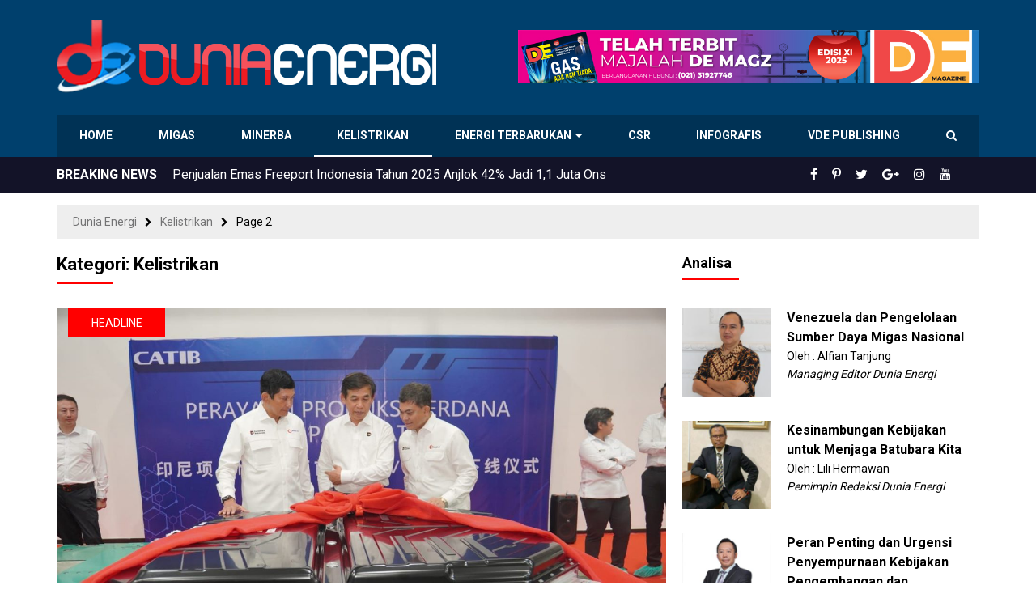

--- FILE ---
content_type: text/html; charset=UTF-8
request_url: https://www.dunia-energi.com/category/kelistrikan/page/2/
body_size: 18922
content:
<!DOCTYPE html>
<!--[if IE 7]>
<html class="ie ie7 ltie10" lang="id">
<![endif]-->
<!--[if IE 8]>
<html class="ie ie8 ltie10" lang="id">
<![endif]-->
<!--[if IE 9]>
<html class="ie ie9 ltie10" lang="id">
<![endif]-->
<!--[if !(IE 7) & !(IE 8) & !(IE 9)]><!-->
<html lang="id">
<!--<![endif]-->
<head>
<meta http-equiv="Content-Type" content="text/html; charset=UTF-8" />
<meta http-equiv="X-UA-Compatible" content="IE=edge,chrome=1" />
<meta name="viewport" content="width=device-width, initial-scale=1.0, maximum-scale=1.0, user-scalable=no"/>
<title>Kelistrikan Arsip - Laman 2 dari 256 - Dunia Energi</title>
<!--[if lt IE 9]>
<script src="https://www.dunia-energi.com/wp-content/themes/duniaenergiv3/assets/js/lib/html5shiv.js"></script>
<script src="https://www.dunia-energi.com/wp-content/themes/duniaenergiv3/assets/js/lib/respond.min.js"></script>
<![endif]-->
<meta name='robots' content='index, follow, max-image-preview:large, max-snippet:-1, max-video-preview:-1' />

	<!-- This site is optimized with the Yoast SEO plugin v26.8 - https://yoast.com/product/yoast-seo-wordpress/ -->
	<link rel="canonical" href="https://www.dunia-energi.com/category/kelistrikan/page/2/" />
	<link rel="prev" href="https://www.dunia-energi.com/category/kelistrikan/" />
	<link rel="next" href="https://www.dunia-energi.com/category/kelistrikan/page/3/" />
	<meta property="og:locale" content="id_ID" />
	<meta property="og:type" content="article" />
	<meta property="og:title" content="Kelistrikan Arsip - Laman 2 dari 256 - Dunia Energi" />
	<meta property="og:url" content="https://www.dunia-energi.com/category/kelistrikan/" />
	<meta property="og:site_name" content="Dunia Energi" />
	<meta name="twitter:card" content="summary_large_image" />
	<meta name="twitter:site" content="@DuniaEnergi" />
	<script type="application/ld+json" class="yoast-schema-graph">{"@context":"https://schema.org","@graph":[{"@type":"CollectionPage","@id":"https://www.dunia-energi.com/category/kelistrikan/","url":"https://www.dunia-energi.com/category/kelistrikan/page/2/","name":"Kelistrikan Arsip - Laman 2 dari 256 - Dunia Energi","isPartOf":{"@id":"https://www.dunia-energi.com/#website"},"primaryImageOfPage":{"@id":"https://www.dunia-energi.com/category/kelistrikan/page/2/#primaryimage"},"image":{"@id":"https://www.dunia-energi.com/category/kelistrikan/page/2/#primaryimage"},"thumbnailUrl":"https://www.dunia-energi.com/wp-content/uploads/2025/12/PLN-Batu-bara-listrik.jpeg","breadcrumb":{"@id":"https://www.dunia-energi.com/category/kelistrikan/page/2/#breadcrumb"},"inLanguage":"id"},{"@type":"ImageObject","inLanguage":"id","@id":"https://www.dunia-energi.com/category/kelistrikan/page/2/#primaryimage","url":"https://www.dunia-energi.com/wp-content/uploads/2025/12/PLN-Batu-bara-listrik.jpeg","contentUrl":"https://www.dunia-energi.com/wp-content/uploads/2025/12/PLN-Batu-bara-listrik.jpeg","width":1600,"height":1066},{"@type":"BreadcrumbList","@id":"https://www.dunia-energi.com/category/kelistrikan/page/2/#breadcrumb","itemListElement":[{"@type":"ListItem","position":1,"name":"Beranda","item":"https://www.dunia-energi.com/"},{"@type":"ListItem","position":2,"name":"Kelistrikan"}]},{"@type":"WebSite","@id":"https://www.dunia-energi.com/#website","url":"https://www.dunia-energi.com/","name":"Dunia Energi","description":"Pusat Berita Perkembangan Tambang &amp; Migas Indonesia","publisher":{"@id":"https://www.dunia-energi.com/#organization"},"potentialAction":[{"@type":"SearchAction","target":{"@type":"EntryPoint","urlTemplate":"https://www.dunia-energi.com/?s={search_term_string}"},"query-input":{"@type":"PropertyValueSpecification","valueRequired":true,"valueName":"search_term_string"}}],"inLanguage":"id"},{"@type":"Organization","@id":"https://www.dunia-energi.com/#organization","name":"PT Dunia Energi","url":"https://www.dunia-energi.com/","logo":{"@type":"ImageObject","inLanguage":"id","@id":"https://www.dunia-energi.com/#/schema/logo/image/","url":"https://i1.wp.com/www.dunia-energi.com/wp-content/uploads/2018/02/logo-small.png?fit=256%2C256&ssl=1","contentUrl":"https://i1.wp.com/www.dunia-energi.com/wp-content/uploads/2018/02/logo-small.png?fit=256%2C256&ssl=1","width":256,"height":256,"caption":"PT Dunia Energi"},"image":{"@id":"https://www.dunia-energi.com/#/schema/logo/image/"},"sameAs":["https://www.facebook.com/duniaenergi","https://x.com/DuniaEnergi","https://www.instagram.com/duniaenergi/","https://www.pinterest.com/duniaenergi/","https://www.youtube.com/channel/UC-1S0QB3HOn6AltYa5-Nphw"]}]}</script>
	<!-- / Yoast SEO plugin. -->


<link rel="alternate" type="application/rss+xml" title="Dunia Energi &raquo; Feed" href="https://www.dunia-energi.com/feed/" />
<link rel="alternate" type="application/rss+xml" title="Dunia Energi &raquo; Umpan Komentar" href="https://www.dunia-energi.com/comments/feed/" />
<link rel="alternate" type="application/rss+xml" title="Dunia Energi &raquo; Kelistrikan Umpan Kategori" href="https://www.dunia-energi.com/category/kelistrikan/feed/" />
<style id='wp-img-auto-sizes-contain-inline-css' type='text/css'>
img:is([sizes=auto i],[sizes^="auto," i]){contain-intrinsic-size:3000px 1500px}
/*# sourceURL=wp-img-auto-sizes-contain-inline-css */
</style>
<style id='wp-emoji-styles-inline-css' type='text/css'>

	img.wp-smiley, img.emoji {
		display: inline !important;
		border: none !important;
		box-shadow: none !important;
		height: 1em !important;
		width: 1em !important;
		margin: 0 0.07em !important;
		vertical-align: -0.1em !important;
		background: none !important;
		padding: 0 !important;
	}
/*# sourceURL=wp-emoji-styles-inline-css */
</style>
<style id='wp-block-library-inline-css' type='text/css'>
:root{--wp-block-synced-color:#7a00df;--wp-block-synced-color--rgb:122,0,223;--wp-bound-block-color:var(--wp-block-synced-color);--wp-editor-canvas-background:#ddd;--wp-admin-theme-color:#007cba;--wp-admin-theme-color--rgb:0,124,186;--wp-admin-theme-color-darker-10:#006ba1;--wp-admin-theme-color-darker-10--rgb:0,107,160.5;--wp-admin-theme-color-darker-20:#005a87;--wp-admin-theme-color-darker-20--rgb:0,90,135;--wp-admin-border-width-focus:2px}@media (min-resolution:192dpi){:root{--wp-admin-border-width-focus:1.5px}}.wp-element-button{cursor:pointer}:root .has-very-light-gray-background-color{background-color:#eee}:root .has-very-dark-gray-background-color{background-color:#313131}:root .has-very-light-gray-color{color:#eee}:root .has-very-dark-gray-color{color:#313131}:root .has-vivid-green-cyan-to-vivid-cyan-blue-gradient-background{background:linear-gradient(135deg,#00d084,#0693e3)}:root .has-purple-crush-gradient-background{background:linear-gradient(135deg,#34e2e4,#4721fb 50%,#ab1dfe)}:root .has-hazy-dawn-gradient-background{background:linear-gradient(135deg,#faaca8,#dad0ec)}:root .has-subdued-olive-gradient-background{background:linear-gradient(135deg,#fafae1,#67a671)}:root .has-atomic-cream-gradient-background{background:linear-gradient(135deg,#fdd79a,#004a59)}:root .has-nightshade-gradient-background{background:linear-gradient(135deg,#330968,#31cdcf)}:root .has-midnight-gradient-background{background:linear-gradient(135deg,#020381,#2874fc)}:root{--wp--preset--font-size--normal:16px;--wp--preset--font-size--huge:42px}.has-regular-font-size{font-size:1em}.has-larger-font-size{font-size:2.625em}.has-normal-font-size{font-size:var(--wp--preset--font-size--normal)}.has-huge-font-size{font-size:var(--wp--preset--font-size--huge)}.has-text-align-center{text-align:center}.has-text-align-left{text-align:left}.has-text-align-right{text-align:right}.has-fit-text{white-space:nowrap!important}#end-resizable-editor-section{display:none}.aligncenter{clear:both}.items-justified-left{justify-content:flex-start}.items-justified-center{justify-content:center}.items-justified-right{justify-content:flex-end}.items-justified-space-between{justify-content:space-between}.screen-reader-text{border:0;clip-path:inset(50%);height:1px;margin:-1px;overflow:hidden;padding:0;position:absolute;width:1px;word-wrap:normal!important}.screen-reader-text:focus{background-color:#ddd;clip-path:none;color:#444;display:block;font-size:1em;height:auto;left:5px;line-height:normal;padding:15px 23px 14px;text-decoration:none;top:5px;width:auto;z-index:100000}html :where(.has-border-color){border-style:solid}html :where([style*=border-top-color]){border-top-style:solid}html :where([style*=border-right-color]){border-right-style:solid}html :where([style*=border-bottom-color]){border-bottom-style:solid}html :where([style*=border-left-color]){border-left-style:solid}html :where([style*=border-width]){border-style:solid}html :where([style*=border-top-width]){border-top-style:solid}html :where([style*=border-right-width]){border-right-style:solid}html :where([style*=border-bottom-width]){border-bottom-style:solid}html :where([style*=border-left-width]){border-left-style:solid}html :where(img[class*=wp-image-]){height:auto;max-width:100%}:where(figure){margin:0 0 1em}html :where(.is-position-sticky){--wp-admin--admin-bar--position-offset:var(--wp-admin--admin-bar--height,0px)}@media screen and (max-width:600px){html :where(.is-position-sticky){--wp-admin--admin-bar--position-offset:0px}}

/*# sourceURL=wp-block-library-inline-css */
</style><style id='wp-block-gallery-inline-css' type='text/css'>
.blocks-gallery-grid:not(.has-nested-images),.wp-block-gallery:not(.has-nested-images){display:flex;flex-wrap:wrap;list-style-type:none;margin:0;padding:0}.blocks-gallery-grid:not(.has-nested-images) .blocks-gallery-image,.blocks-gallery-grid:not(.has-nested-images) .blocks-gallery-item,.wp-block-gallery:not(.has-nested-images) .blocks-gallery-image,.wp-block-gallery:not(.has-nested-images) .blocks-gallery-item{display:flex;flex-direction:column;flex-grow:1;justify-content:center;margin:0 1em 1em 0;position:relative;width:calc(50% - 1em)}.blocks-gallery-grid:not(.has-nested-images) .blocks-gallery-image:nth-of-type(2n),.blocks-gallery-grid:not(.has-nested-images) .blocks-gallery-item:nth-of-type(2n),.wp-block-gallery:not(.has-nested-images) .blocks-gallery-image:nth-of-type(2n),.wp-block-gallery:not(.has-nested-images) .blocks-gallery-item:nth-of-type(2n){margin-right:0}.blocks-gallery-grid:not(.has-nested-images) .blocks-gallery-image figure,.blocks-gallery-grid:not(.has-nested-images) .blocks-gallery-item figure,.wp-block-gallery:not(.has-nested-images) .blocks-gallery-image figure,.wp-block-gallery:not(.has-nested-images) .blocks-gallery-item figure{align-items:flex-end;display:flex;height:100%;justify-content:flex-start;margin:0}.blocks-gallery-grid:not(.has-nested-images) .blocks-gallery-image img,.blocks-gallery-grid:not(.has-nested-images) .blocks-gallery-item img,.wp-block-gallery:not(.has-nested-images) .blocks-gallery-image img,.wp-block-gallery:not(.has-nested-images) .blocks-gallery-item img{display:block;height:auto;max-width:100%;width:auto}.blocks-gallery-grid:not(.has-nested-images) .blocks-gallery-image figcaption,.blocks-gallery-grid:not(.has-nested-images) .blocks-gallery-item figcaption,.wp-block-gallery:not(.has-nested-images) .blocks-gallery-image figcaption,.wp-block-gallery:not(.has-nested-images) .blocks-gallery-item figcaption{background:linear-gradient(0deg,#000000b3,#0000004d 70%,#0000);bottom:0;box-sizing:border-box;color:#fff;font-size:.8em;margin:0;max-height:100%;overflow:auto;padding:3em .77em .7em;position:absolute;text-align:center;width:100%;z-index:2}.blocks-gallery-grid:not(.has-nested-images) .blocks-gallery-image figcaption img,.blocks-gallery-grid:not(.has-nested-images) .blocks-gallery-item figcaption img,.wp-block-gallery:not(.has-nested-images) .blocks-gallery-image figcaption img,.wp-block-gallery:not(.has-nested-images) .blocks-gallery-item figcaption img{display:inline}.blocks-gallery-grid:not(.has-nested-images) figcaption,.wp-block-gallery:not(.has-nested-images) figcaption{flex-grow:1}.blocks-gallery-grid:not(.has-nested-images).is-cropped .blocks-gallery-image a,.blocks-gallery-grid:not(.has-nested-images).is-cropped .blocks-gallery-image img,.blocks-gallery-grid:not(.has-nested-images).is-cropped .blocks-gallery-item a,.blocks-gallery-grid:not(.has-nested-images).is-cropped .blocks-gallery-item img,.wp-block-gallery:not(.has-nested-images).is-cropped .blocks-gallery-image a,.wp-block-gallery:not(.has-nested-images).is-cropped .blocks-gallery-image img,.wp-block-gallery:not(.has-nested-images).is-cropped .blocks-gallery-item a,.wp-block-gallery:not(.has-nested-images).is-cropped .blocks-gallery-item img{flex:1;height:100%;object-fit:cover;width:100%}.blocks-gallery-grid:not(.has-nested-images).columns-1 .blocks-gallery-image,.blocks-gallery-grid:not(.has-nested-images).columns-1 .blocks-gallery-item,.wp-block-gallery:not(.has-nested-images).columns-1 .blocks-gallery-image,.wp-block-gallery:not(.has-nested-images).columns-1 .blocks-gallery-item{margin-right:0;width:100%}@media (min-width:600px){.blocks-gallery-grid:not(.has-nested-images).columns-3 .blocks-gallery-image,.blocks-gallery-grid:not(.has-nested-images).columns-3 .blocks-gallery-item,.wp-block-gallery:not(.has-nested-images).columns-3 .blocks-gallery-image,.wp-block-gallery:not(.has-nested-images).columns-3 .blocks-gallery-item{margin-right:1em;width:calc(33.33333% - .66667em)}.blocks-gallery-grid:not(.has-nested-images).columns-4 .blocks-gallery-image,.blocks-gallery-grid:not(.has-nested-images).columns-4 .blocks-gallery-item,.wp-block-gallery:not(.has-nested-images).columns-4 .blocks-gallery-image,.wp-block-gallery:not(.has-nested-images).columns-4 .blocks-gallery-item{margin-right:1em;width:calc(25% - .75em)}.blocks-gallery-grid:not(.has-nested-images).columns-5 .blocks-gallery-image,.blocks-gallery-grid:not(.has-nested-images).columns-5 .blocks-gallery-item,.wp-block-gallery:not(.has-nested-images).columns-5 .blocks-gallery-image,.wp-block-gallery:not(.has-nested-images).columns-5 .blocks-gallery-item{margin-right:1em;width:calc(20% - .8em)}.blocks-gallery-grid:not(.has-nested-images).columns-6 .blocks-gallery-image,.blocks-gallery-grid:not(.has-nested-images).columns-6 .blocks-gallery-item,.wp-block-gallery:not(.has-nested-images).columns-6 .blocks-gallery-image,.wp-block-gallery:not(.has-nested-images).columns-6 .blocks-gallery-item{margin-right:1em;width:calc(16.66667% - .83333em)}.blocks-gallery-grid:not(.has-nested-images).columns-7 .blocks-gallery-image,.blocks-gallery-grid:not(.has-nested-images).columns-7 .blocks-gallery-item,.wp-block-gallery:not(.has-nested-images).columns-7 .blocks-gallery-image,.wp-block-gallery:not(.has-nested-images).columns-7 .blocks-gallery-item{margin-right:1em;width:calc(14.28571% - .85714em)}.blocks-gallery-grid:not(.has-nested-images).columns-8 .blocks-gallery-image,.blocks-gallery-grid:not(.has-nested-images).columns-8 .blocks-gallery-item,.wp-block-gallery:not(.has-nested-images).columns-8 .blocks-gallery-image,.wp-block-gallery:not(.has-nested-images).columns-8 .blocks-gallery-item{margin-right:1em;width:calc(12.5% - .875em)}.blocks-gallery-grid:not(.has-nested-images).columns-1 .blocks-gallery-image:nth-of-type(1n),.blocks-gallery-grid:not(.has-nested-images).columns-1 .blocks-gallery-item:nth-of-type(1n),.blocks-gallery-grid:not(.has-nested-images).columns-2 .blocks-gallery-image:nth-of-type(2n),.blocks-gallery-grid:not(.has-nested-images).columns-2 .blocks-gallery-item:nth-of-type(2n),.blocks-gallery-grid:not(.has-nested-images).columns-3 .blocks-gallery-image:nth-of-type(3n),.blocks-gallery-grid:not(.has-nested-images).columns-3 .blocks-gallery-item:nth-of-type(3n),.blocks-gallery-grid:not(.has-nested-images).columns-4 .blocks-gallery-image:nth-of-type(4n),.blocks-gallery-grid:not(.has-nested-images).columns-4 .blocks-gallery-item:nth-of-type(4n),.blocks-gallery-grid:not(.has-nested-images).columns-5 .blocks-gallery-image:nth-of-type(5n),.blocks-gallery-grid:not(.has-nested-images).columns-5 .blocks-gallery-item:nth-of-type(5n),.blocks-gallery-grid:not(.has-nested-images).columns-6 .blocks-gallery-image:nth-of-type(6n),.blocks-gallery-grid:not(.has-nested-images).columns-6 .blocks-gallery-item:nth-of-type(6n),.blocks-gallery-grid:not(.has-nested-images).columns-7 .blocks-gallery-image:nth-of-type(7n),.blocks-gallery-grid:not(.has-nested-images).columns-7 .blocks-gallery-item:nth-of-type(7n),.blocks-gallery-grid:not(.has-nested-images).columns-8 .blocks-gallery-image:nth-of-type(8n),.blocks-gallery-grid:not(.has-nested-images).columns-8 .blocks-gallery-item:nth-of-type(8n),.wp-block-gallery:not(.has-nested-images).columns-1 .blocks-gallery-image:nth-of-type(1n),.wp-block-gallery:not(.has-nested-images).columns-1 .blocks-gallery-item:nth-of-type(1n),.wp-block-gallery:not(.has-nested-images).columns-2 .blocks-gallery-image:nth-of-type(2n),.wp-block-gallery:not(.has-nested-images).columns-2 .blocks-gallery-item:nth-of-type(2n),.wp-block-gallery:not(.has-nested-images).columns-3 .blocks-gallery-image:nth-of-type(3n),.wp-block-gallery:not(.has-nested-images).columns-3 .blocks-gallery-item:nth-of-type(3n),.wp-block-gallery:not(.has-nested-images).columns-4 .blocks-gallery-image:nth-of-type(4n),.wp-block-gallery:not(.has-nested-images).columns-4 .blocks-gallery-item:nth-of-type(4n),.wp-block-gallery:not(.has-nested-images).columns-5 .blocks-gallery-image:nth-of-type(5n),.wp-block-gallery:not(.has-nested-images).columns-5 .blocks-gallery-item:nth-of-type(5n),.wp-block-gallery:not(.has-nested-images).columns-6 .blocks-gallery-image:nth-of-type(6n),.wp-block-gallery:not(.has-nested-images).columns-6 .blocks-gallery-item:nth-of-type(6n),.wp-block-gallery:not(.has-nested-images).columns-7 .blocks-gallery-image:nth-of-type(7n),.wp-block-gallery:not(.has-nested-images).columns-7 .blocks-gallery-item:nth-of-type(7n),.wp-block-gallery:not(.has-nested-images).columns-8 .blocks-gallery-image:nth-of-type(8n),.wp-block-gallery:not(.has-nested-images).columns-8 .blocks-gallery-item:nth-of-type(8n){margin-right:0}}.blocks-gallery-grid:not(.has-nested-images) .blocks-gallery-image:last-child,.blocks-gallery-grid:not(.has-nested-images) .blocks-gallery-item:last-child,.wp-block-gallery:not(.has-nested-images) .blocks-gallery-image:last-child,.wp-block-gallery:not(.has-nested-images) .blocks-gallery-item:last-child{margin-right:0}.blocks-gallery-grid:not(.has-nested-images).alignleft,.blocks-gallery-grid:not(.has-nested-images).alignright,.wp-block-gallery:not(.has-nested-images).alignleft,.wp-block-gallery:not(.has-nested-images).alignright{max-width:420px;width:100%}.blocks-gallery-grid:not(.has-nested-images).aligncenter .blocks-gallery-item figure,.wp-block-gallery:not(.has-nested-images).aligncenter .blocks-gallery-item figure{justify-content:center}.wp-block-gallery:not(.is-cropped) .blocks-gallery-item{align-self:flex-start}figure.wp-block-gallery.has-nested-images{align-items:normal}.wp-block-gallery.has-nested-images figure.wp-block-image:not(#individual-image){margin:0;width:calc(50% - var(--wp--style--unstable-gallery-gap, 16px)/2)}.wp-block-gallery.has-nested-images figure.wp-block-image{box-sizing:border-box;display:flex;flex-direction:column;flex-grow:1;justify-content:center;max-width:100%;position:relative}.wp-block-gallery.has-nested-images figure.wp-block-image>a,.wp-block-gallery.has-nested-images figure.wp-block-image>div{flex-direction:column;flex-grow:1;margin:0}.wp-block-gallery.has-nested-images figure.wp-block-image img{display:block;height:auto;max-width:100%!important;width:auto}.wp-block-gallery.has-nested-images figure.wp-block-image figcaption,.wp-block-gallery.has-nested-images figure.wp-block-image:has(figcaption):before{bottom:0;left:0;max-height:100%;position:absolute;right:0}.wp-block-gallery.has-nested-images figure.wp-block-image:has(figcaption):before{backdrop-filter:blur(3px);content:"";height:100%;-webkit-mask-image:linear-gradient(0deg,#000 20%,#0000);mask-image:linear-gradient(0deg,#000 20%,#0000);max-height:40%;pointer-events:none}.wp-block-gallery.has-nested-images figure.wp-block-image figcaption{box-sizing:border-box;color:#fff;font-size:13px;margin:0;overflow:auto;padding:1em;text-align:center;text-shadow:0 0 1.5px #000}.wp-block-gallery.has-nested-images figure.wp-block-image figcaption::-webkit-scrollbar{height:12px;width:12px}.wp-block-gallery.has-nested-images figure.wp-block-image figcaption::-webkit-scrollbar-track{background-color:initial}.wp-block-gallery.has-nested-images figure.wp-block-image figcaption::-webkit-scrollbar-thumb{background-clip:padding-box;background-color:initial;border:3px solid #0000;border-radius:8px}.wp-block-gallery.has-nested-images figure.wp-block-image figcaption:focus-within::-webkit-scrollbar-thumb,.wp-block-gallery.has-nested-images figure.wp-block-image figcaption:focus::-webkit-scrollbar-thumb,.wp-block-gallery.has-nested-images figure.wp-block-image figcaption:hover::-webkit-scrollbar-thumb{background-color:#fffc}.wp-block-gallery.has-nested-images figure.wp-block-image figcaption{scrollbar-color:#0000 #0000;scrollbar-gutter:stable both-edges;scrollbar-width:thin}.wp-block-gallery.has-nested-images figure.wp-block-image figcaption:focus,.wp-block-gallery.has-nested-images figure.wp-block-image figcaption:focus-within,.wp-block-gallery.has-nested-images figure.wp-block-image figcaption:hover{scrollbar-color:#fffc #0000}.wp-block-gallery.has-nested-images figure.wp-block-image figcaption{will-change:transform}@media (hover:none){.wp-block-gallery.has-nested-images figure.wp-block-image figcaption{scrollbar-color:#fffc #0000}}.wp-block-gallery.has-nested-images figure.wp-block-image figcaption{background:linear-gradient(0deg,#0006,#0000)}.wp-block-gallery.has-nested-images figure.wp-block-image figcaption img{display:inline}.wp-block-gallery.has-nested-images figure.wp-block-image figcaption a{color:inherit}.wp-block-gallery.has-nested-images figure.wp-block-image.has-custom-border img{box-sizing:border-box}.wp-block-gallery.has-nested-images figure.wp-block-image.has-custom-border>a,.wp-block-gallery.has-nested-images figure.wp-block-image.has-custom-border>div,.wp-block-gallery.has-nested-images figure.wp-block-image.is-style-rounded>a,.wp-block-gallery.has-nested-images figure.wp-block-image.is-style-rounded>div{flex:1 1 auto}.wp-block-gallery.has-nested-images figure.wp-block-image.has-custom-border figcaption,.wp-block-gallery.has-nested-images figure.wp-block-image.is-style-rounded figcaption{background:none;color:inherit;flex:initial;margin:0;padding:10px 10px 9px;position:relative;text-shadow:none}.wp-block-gallery.has-nested-images figure.wp-block-image.has-custom-border:before,.wp-block-gallery.has-nested-images figure.wp-block-image.is-style-rounded:before{content:none}.wp-block-gallery.has-nested-images figcaption{flex-basis:100%;flex-grow:1;text-align:center}.wp-block-gallery.has-nested-images:not(.is-cropped) figure.wp-block-image:not(#individual-image){margin-bottom:auto;margin-top:0}.wp-block-gallery.has-nested-images.is-cropped figure.wp-block-image:not(#individual-image){align-self:inherit}.wp-block-gallery.has-nested-images.is-cropped figure.wp-block-image:not(#individual-image)>a,.wp-block-gallery.has-nested-images.is-cropped figure.wp-block-image:not(#individual-image)>div:not(.components-drop-zone){display:flex}.wp-block-gallery.has-nested-images.is-cropped figure.wp-block-image:not(#individual-image) a,.wp-block-gallery.has-nested-images.is-cropped figure.wp-block-image:not(#individual-image) img{flex:1 0 0%;height:100%;object-fit:cover;width:100%}.wp-block-gallery.has-nested-images.columns-1 figure.wp-block-image:not(#individual-image){width:100%}@media (min-width:600px){.wp-block-gallery.has-nested-images.columns-3 figure.wp-block-image:not(#individual-image){width:calc(33.33333% - var(--wp--style--unstable-gallery-gap, 16px)*.66667)}.wp-block-gallery.has-nested-images.columns-4 figure.wp-block-image:not(#individual-image){width:calc(25% - var(--wp--style--unstable-gallery-gap, 16px)*.75)}.wp-block-gallery.has-nested-images.columns-5 figure.wp-block-image:not(#individual-image){width:calc(20% - var(--wp--style--unstable-gallery-gap, 16px)*.8)}.wp-block-gallery.has-nested-images.columns-6 figure.wp-block-image:not(#individual-image){width:calc(16.66667% - var(--wp--style--unstable-gallery-gap, 16px)*.83333)}.wp-block-gallery.has-nested-images.columns-7 figure.wp-block-image:not(#individual-image){width:calc(14.28571% - var(--wp--style--unstable-gallery-gap, 16px)*.85714)}.wp-block-gallery.has-nested-images.columns-8 figure.wp-block-image:not(#individual-image){width:calc(12.5% - var(--wp--style--unstable-gallery-gap, 16px)*.875)}.wp-block-gallery.has-nested-images.columns-default figure.wp-block-image:not(#individual-image){width:calc(33.33% - var(--wp--style--unstable-gallery-gap, 16px)*.66667)}.wp-block-gallery.has-nested-images.columns-default figure.wp-block-image:not(#individual-image):first-child:nth-last-child(2),.wp-block-gallery.has-nested-images.columns-default figure.wp-block-image:not(#individual-image):first-child:nth-last-child(2)~figure.wp-block-image:not(#individual-image){width:calc(50% - var(--wp--style--unstable-gallery-gap, 16px)*.5)}.wp-block-gallery.has-nested-images.columns-default figure.wp-block-image:not(#individual-image):first-child:last-child{width:100%}}.wp-block-gallery.has-nested-images.alignleft,.wp-block-gallery.has-nested-images.alignright{max-width:420px;width:100%}.wp-block-gallery.has-nested-images.aligncenter{justify-content:center}
/*# sourceURL=https://www.dunia-energi.com/wp-includes/blocks/gallery/style.min.css */
</style>
<style id='wp-block-image-inline-css' type='text/css'>
.wp-block-image>a,.wp-block-image>figure>a{display:inline-block}.wp-block-image img{box-sizing:border-box;height:auto;max-width:100%;vertical-align:bottom}@media not (prefers-reduced-motion){.wp-block-image img.hide{visibility:hidden}.wp-block-image img.show{animation:show-content-image .4s}}.wp-block-image[style*=border-radius] img,.wp-block-image[style*=border-radius]>a{border-radius:inherit}.wp-block-image.has-custom-border img{box-sizing:border-box}.wp-block-image.aligncenter{text-align:center}.wp-block-image.alignfull>a,.wp-block-image.alignwide>a{width:100%}.wp-block-image.alignfull img,.wp-block-image.alignwide img{height:auto;width:100%}.wp-block-image .aligncenter,.wp-block-image .alignleft,.wp-block-image .alignright,.wp-block-image.aligncenter,.wp-block-image.alignleft,.wp-block-image.alignright{display:table}.wp-block-image .aligncenter>figcaption,.wp-block-image .alignleft>figcaption,.wp-block-image .alignright>figcaption,.wp-block-image.aligncenter>figcaption,.wp-block-image.alignleft>figcaption,.wp-block-image.alignright>figcaption{caption-side:bottom;display:table-caption}.wp-block-image .alignleft{float:left;margin:.5em 1em .5em 0}.wp-block-image .alignright{float:right;margin:.5em 0 .5em 1em}.wp-block-image .aligncenter{margin-left:auto;margin-right:auto}.wp-block-image :where(figcaption){margin-bottom:1em;margin-top:.5em}.wp-block-image.is-style-circle-mask img{border-radius:9999px}@supports ((-webkit-mask-image:none) or (mask-image:none)) or (-webkit-mask-image:none){.wp-block-image.is-style-circle-mask img{border-radius:0;-webkit-mask-image:url('data:image/svg+xml;utf8,<svg viewBox="0 0 100 100" xmlns="http://www.w3.org/2000/svg"><circle cx="50" cy="50" r="50"/></svg>');mask-image:url('data:image/svg+xml;utf8,<svg viewBox="0 0 100 100" xmlns="http://www.w3.org/2000/svg"><circle cx="50" cy="50" r="50"/></svg>');mask-mode:alpha;-webkit-mask-position:center;mask-position:center;-webkit-mask-repeat:no-repeat;mask-repeat:no-repeat;-webkit-mask-size:contain;mask-size:contain}}:root :where(.wp-block-image.is-style-rounded img,.wp-block-image .is-style-rounded img){border-radius:9999px}.wp-block-image figure{margin:0}.wp-lightbox-container{display:flex;flex-direction:column;position:relative}.wp-lightbox-container img{cursor:zoom-in}.wp-lightbox-container img:hover+button{opacity:1}.wp-lightbox-container button{align-items:center;backdrop-filter:blur(16px) saturate(180%);background-color:#5a5a5a40;border:none;border-radius:4px;cursor:zoom-in;display:flex;height:20px;justify-content:center;opacity:0;padding:0;position:absolute;right:16px;text-align:center;top:16px;width:20px;z-index:100}@media not (prefers-reduced-motion){.wp-lightbox-container button{transition:opacity .2s ease}}.wp-lightbox-container button:focus-visible{outline:3px auto #5a5a5a40;outline:3px auto -webkit-focus-ring-color;outline-offset:3px}.wp-lightbox-container button:hover{cursor:pointer;opacity:1}.wp-lightbox-container button:focus{opacity:1}.wp-lightbox-container button:focus,.wp-lightbox-container button:hover,.wp-lightbox-container button:not(:hover):not(:active):not(.has-background){background-color:#5a5a5a40;border:none}.wp-lightbox-overlay{box-sizing:border-box;cursor:zoom-out;height:100vh;left:0;overflow:hidden;position:fixed;top:0;visibility:hidden;width:100%;z-index:100000}.wp-lightbox-overlay .close-button{align-items:center;cursor:pointer;display:flex;justify-content:center;min-height:40px;min-width:40px;padding:0;position:absolute;right:calc(env(safe-area-inset-right) + 16px);top:calc(env(safe-area-inset-top) + 16px);z-index:5000000}.wp-lightbox-overlay .close-button:focus,.wp-lightbox-overlay .close-button:hover,.wp-lightbox-overlay .close-button:not(:hover):not(:active):not(.has-background){background:none;border:none}.wp-lightbox-overlay .lightbox-image-container{height:var(--wp--lightbox-container-height);left:50%;overflow:hidden;position:absolute;top:50%;transform:translate(-50%,-50%);transform-origin:top left;width:var(--wp--lightbox-container-width);z-index:9999999999}.wp-lightbox-overlay .wp-block-image{align-items:center;box-sizing:border-box;display:flex;height:100%;justify-content:center;margin:0;position:relative;transform-origin:0 0;width:100%;z-index:3000000}.wp-lightbox-overlay .wp-block-image img{height:var(--wp--lightbox-image-height);min-height:var(--wp--lightbox-image-height);min-width:var(--wp--lightbox-image-width);width:var(--wp--lightbox-image-width)}.wp-lightbox-overlay .wp-block-image figcaption{display:none}.wp-lightbox-overlay button{background:none;border:none}.wp-lightbox-overlay .scrim{background-color:#fff;height:100%;opacity:.9;position:absolute;width:100%;z-index:2000000}.wp-lightbox-overlay.active{visibility:visible}@media not (prefers-reduced-motion){.wp-lightbox-overlay.active{animation:turn-on-visibility .25s both}.wp-lightbox-overlay.active img{animation:turn-on-visibility .35s both}.wp-lightbox-overlay.show-closing-animation:not(.active){animation:turn-off-visibility .35s both}.wp-lightbox-overlay.show-closing-animation:not(.active) img{animation:turn-off-visibility .25s both}.wp-lightbox-overlay.zoom.active{animation:none;opacity:1;visibility:visible}.wp-lightbox-overlay.zoom.active .lightbox-image-container{animation:lightbox-zoom-in .4s}.wp-lightbox-overlay.zoom.active .lightbox-image-container img{animation:none}.wp-lightbox-overlay.zoom.active .scrim{animation:turn-on-visibility .4s forwards}.wp-lightbox-overlay.zoom.show-closing-animation:not(.active){animation:none}.wp-lightbox-overlay.zoom.show-closing-animation:not(.active) .lightbox-image-container{animation:lightbox-zoom-out .4s}.wp-lightbox-overlay.zoom.show-closing-animation:not(.active) .lightbox-image-container img{animation:none}.wp-lightbox-overlay.zoom.show-closing-animation:not(.active) .scrim{animation:turn-off-visibility .4s forwards}}@keyframes show-content-image{0%{visibility:hidden}99%{visibility:hidden}to{visibility:visible}}@keyframes turn-on-visibility{0%{opacity:0}to{opacity:1}}@keyframes turn-off-visibility{0%{opacity:1;visibility:visible}99%{opacity:0;visibility:visible}to{opacity:0;visibility:hidden}}@keyframes lightbox-zoom-in{0%{transform:translate(calc((-100vw + var(--wp--lightbox-scrollbar-width))/2 + var(--wp--lightbox-initial-left-position)),calc(-50vh + var(--wp--lightbox-initial-top-position))) scale(var(--wp--lightbox-scale))}to{transform:translate(-50%,-50%) scale(1)}}@keyframes lightbox-zoom-out{0%{transform:translate(-50%,-50%) scale(1);visibility:visible}99%{visibility:visible}to{transform:translate(calc((-100vw + var(--wp--lightbox-scrollbar-width))/2 + var(--wp--lightbox-initial-left-position)),calc(-50vh + var(--wp--lightbox-initial-top-position))) scale(var(--wp--lightbox-scale));visibility:hidden}}
/*# sourceURL=https://www.dunia-energi.com/wp-includes/blocks/image/style.min.css */
</style>
<style id='wp-block-columns-inline-css' type='text/css'>
.wp-block-columns{box-sizing:border-box;display:flex;flex-wrap:wrap!important}@media (min-width:782px){.wp-block-columns{flex-wrap:nowrap!important}}.wp-block-columns{align-items:normal!important}.wp-block-columns.are-vertically-aligned-top{align-items:flex-start}.wp-block-columns.are-vertically-aligned-center{align-items:center}.wp-block-columns.are-vertically-aligned-bottom{align-items:flex-end}@media (max-width:781px){.wp-block-columns:not(.is-not-stacked-on-mobile)>.wp-block-column{flex-basis:100%!important}}@media (min-width:782px){.wp-block-columns:not(.is-not-stacked-on-mobile)>.wp-block-column{flex-basis:0;flex-grow:1}.wp-block-columns:not(.is-not-stacked-on-mobile)>.wp-block-column[style*=flex-basis]{flex-grow:0}}.wp-block-columns.is-not-stacked-on-mobile{flex-wrap:nowrap!important}.wp-block-columns.is-not-stacked-on-mobile>.wp-block-column{flex-basis:0;flex-grow:1}.wp-block-columns.is-not-stacked-on-mobile>.wp-block-column[style*=flex-basis]{flex-grow:0}:where(.wp-block-columns){margin-bottom:1.75em}:where(.wp-block-columns.has-background){padding:1.25em 2.375em}.wp-block-column{flex-grow:1;min-width:0;overflow-wrap:break-word;word-break:break-word}.wp-block-column.is-vertically-aligned-top{align-self:flex-start}.wp-block-column.is-vertically-aligned-center{align-self:center}.wp-block-column.is-vertically-aligned-bottom{align-self:flex-end}.wp-block-column.is-vertically-aligned-stretch{align-self:stretch}.wp-block-column.is-vertically-aligned-bottom,.wp-block-column.is-vertically-aligned-center,.wp-block-column.is-vertically-aligned-top{width:100%}
/*# sourceURL=https://www.dunia-energi.com/wp-includes/blocks/columns/style.min.css */
</style>
<style id='global-styles-inline-css' type='text/css'>
:root{--wp--preset--aspect-ratio--square: 1;--wp--preset--aspect-ratio--4-3: 4/3;--wp--preset--aspect-ratio--3-4: 3/4;--wp--preset--aspect-ratio--3-2: 3/2;--wp--preset--aspect-ratio--2-3: 2/3;--wp--preset--aspect-ratio--16-9: 16/9;--wp--preset--aspect-ratio--9-16: 9/16;--wp--preset--color--black: #000000;--wp--preset--color--cyan-bluish-gray: #abb8c3;--wp--preset--color--white: #ffffff;--wp--preset--color--pale-pink: #f78da7;--wp--preset--color--vivid-red: #cf2e2e;--wp--preset--color--luminous-vivid-orange: #ff6900;--wp--preset--color--luminous-vivid-amber: #fcb900;--wp--preset--color--light-green-cyan: #7bdcb5;--wp--preset--color--vivid-green-cyan: #00d084;--wp--preset--color--pale-cyan-blue: #8ed1fc;--wp--preset--color--vivid-cyan-blue: #0693e3;--wp--preset--color--vivid-purple: #9b51e0;--wp--preset--gradient--vivid-cyan-blue-to-vivid-purple: linear-gradient(135deg,rgb(6,147,227) 0%,rgb(155,81,224) 100%);--wp--preset--gradient--light-green-cyan-to-vivid-green-cyan: linear-gradient(135deg,rgb(122,220,180) 0%,rgb(0,208,130) 100%);--wp--preset--gradient--luminous-vivid-amber-to-luminous-vivid-orange: linear-gradient(135deg,rgb(252,185,0) 0%,rgb(255,105,0) 100%);--wp--preset--gradient--luminous-vivid-orange-to-vivid-red: linear-gradient(135deg,rgb(255,105,0) 0%,rgb(207,46,46) 100%);--wp--preset--gradient--very-light-gray-to-cyan-bluish-gray: linear-gradient(135deg,rgb(238,238,238) 0%,rgb(169,184,195) 100%);--wp--preset--gradient--cool-to-warm-spectrum: linear-gradient(135deg,rgb(74,234,220) 0%,rgb(151,120,209) 20%,rgb(207,42,186) 40%,rgb(238,44,130) 60%,rgb(251,105,98) 80%,rgb(254,248,76) 100%);--wp--preset--gradient--blush-light-purple: linear-gradient(135deg,rgb(255,206,236) 0%,rgb(152,150,240) 100%);--wp--preset--gradient--blush-bordeaux: linear-gradient(135deg,rgb(254,205,165) 0%,rgb(254,45,45) 50%,rgb(107,0,62) 100%);--wp--preset--gradient--luminous-dusk: linear-gradient(135deg,rgb(255,203,112) 0%,rgb(199,81,192) 50%,rgb(65,88,208) 100%);--wp--preset--gradient--pale-ocean: linear-gradient(135deg,rgb(255,245,203) 0%,rgb(182,227,212) 50%,rgb(51,167,181) 100%);--wp--preset--gradient--electric-grass: linear-gradient(135deg,rgb(202,248,128) 0%,rgb(113,206,126) 100%);--wp--preset--gradient--midnight: linear-gradient(135deg,rgb(2,3,129) 0%,rgb(40,116,252) 100%);--wp--preset--font-size--small: 13px;--wp--preset--font-size--medium: 20px;--wp--preset--font-size--large: 36px;--wp--preset--font-size--x-large: 42px;--wp--preset--spacing--20: 0.44rem;--wp--preset--spacing--30: 0.67rem;--wp--preset--spacing--40: 1rem;--wp--preset--spacing--50: 1.5rem;--wp--preset--spacing--60: 2.25rem;--wp--preset--spacing--70: 3.38rem;--wp--preset--spacing--80: 5.06rem;--wp--preset--shadow--natural: 6px 6px 9px rgba(0, 0, 0, 0.2);--wp--preset--shadow--deep: 12px 12px 50px rgba(0, 0, 0, 0.4);--wp--preset--shadow--sharp: 6px 6px 0px rgba(0, 0, 0, 0.2);--wp--preset--shadow--outlined: 6px 6px 0px -3px rgb(255, 255, 255), 6px 6px rgb(0, 0, 0);--wp--preset--shadow--crisp: 6px 6px 0px rgb(0, 0, 0);}:where(.is-layout-flex){gap: 0.5em;}:where(.is-layout-grid){gap: 0.5em;}body .is-layout-flex{display: flex;}.is-layout-flex{flex-wrap: wrap;align-items: center;}.is-layout-flex > :is(*, div){margin: 0;}body .is-layout-grid{display: grid;}.is-layout-grid > :is(*, div){margin: 0;}:where(.wp-block-columns.is-layout-flex){gap: 2em;}:where(.wp-block-columns.is-layout-grid){gap: 2em;}:where(.wp-block-post-template.is-layout-flex){gap: 1.25em;}:where(.wp-block-post-template.is-layout-grid){gap: 1.25em;}.has-black-color{color: var(--wp--preset--color--black) !important;}.has-cyan-bluish-gray-color{color: var(--wp--preset--color--cyan-bluish-gray) !important;}.has-white-color{color: var(--wp--preset--color--white) !important;}.has-pale-pink-color{color: var(--wp--preset--color--pale-pink) !important;}.has-vivid-red-color{color: var(--wp--preset--color--vivid-red) !important;}.has-luminous-vivid-orange-color{color: var(--wp--preset--color--luminous-vivid-orange) !important;}.has-luminous-vivid-amber-color{color: var(--wp--preset--color--luminous-vivid-amber) !important;}.has-light-green-cyan-color{color: var(--wp--preset--color--light-green-cyan) !important;}.has-vivid-green-cyan-color{color: var(--wp--preset--color--vivid-green-cyan) !important;}.has-pale-cyan-blue-color{color: var(--wp--preset--color--pale-cyan-blue) !important;}.has-vivid-cyan-blue-color{color: var(--wp--preset--color--vivid-cyan-blue) !important;}.has-vivid-purple-color{color: var(--wp--preset--color--vivid-purple) !important;}.has-black-background-color{background-color: var(--wp--preset--color--black) !important;}.has-cyan-bluish-gray-background-color{background-color: var(--wp--preset--color--cyan-bluish-gray) !important;}.has-white-background-color{background-color: var(--wp--preset--color--white) !important;}.has-pale-pink-background-color{background-color: var(--wp--preset--color--pale-pink) !important;}.has-vivid-red-background-color{background-color: var(--wp--preset--color--vivid-red) !important;}.has-luminous-vivid-orange-background-color{background-color: var(--wp--preset--color--luminous-vivid-orange) !important;}.has-luminous-vivid-amber-background-color{background-color: var(--wp--preset--color--luminous-vivid-amber) !important;}.has-light-green-cyan-background-color{background-color: var(--wp--preset--color--light-green-cyan) !important;}.has-vivid-green-cyan-background-color{background-color: var(--wp--preset--color--vivid-green-cyan) !important;}.has-pale-cyan-blue-background-color{background-color: var(--wp--preset--color--pale-cyan-blue) !important;}.has-vivid-cyan-blue-background-color{background-color: var(--wp--preset--color--vivid-cyan-blue) !important;}.has-vivid-purple-background-color{background-color: var(--wp--preset--color--vivid-purple) !important;}.has-black-border-color{border-color: var(--wp--preset--color--black) !important;}.has-cyan-bluish-gray-border-color{border-color: var(--wp--preset--color--cyan-bluish-gray) !important;}.has-white-border-color{border-color: var(--wp--preset--color--white) !important;}.has-pale-pink-border-color{border-color: var(--wp--preset--color--pale-pink) !important;}.has-vivid-red-border-color{border-color: var(--wp--preset--color--vivid-red) !important;}.has-luminous-vivid-orange-border-color{border-color: var(--wp--preset--color--luminous-vivid-orange) !important;}.has-luminous-vivid-amber-border-color{border-color: var(--wp--preset--color--luminous-vivid-amber) !important;}.has-light-green-cyan-border-color{border-color: var(--wp--preset--color--light-green-cyan) !important;}.has-vivid-green-cyan-border-color{border-color: var(--wp--preset--color--vivid-green-cyan) !important;}.has-pale-cyan-blue-border-color{border-color: var(--wp--preset--color--pale-cyan-blue) !important;}.has-vivid-cyan-blue-border-color{border-color: var(--wp--preset--color--vivid-cyan-blue) !important;}.has-vivid-purple-border-color{border-color: var(--wp--preset--color--vivid-purple) !important;}.has-vivid-cyan-blue-to-vivid-purple-gradient-background{background: var(--wp--preset--gradient--vivid-cyan-blue-to-vivid-purple) !important;}.has-light-green-cyan-to-vivid-green-cyan-gradient-background{background: var(--wp--preset--gradient--light-green-cyan-to-vivid-green-cyan) !important;}.has-luminous-vivid-amber-to-luminous-vivid-orange-gradient-background{background: var(--wp--preset--gradient--luminous-vivid-amber-to-luminous-vivid-orange) !important;}.has-luminous-vivid-orange-to-vivid-red-gradient-background{background: var(--wp--preset--gradient--luminous-vivid-orange-to-vivid-red) !important;}.has-very-light-gray-to-cyan-bluish-gray-gradient-background{background: var(--wp--preset--gradient--very-light-gray-to-cyan-bluish-gray) !important;}.has-cool-to-warm-spectrum-gradient-background{background: var(--wp--preset--gradient--cool-to-warm-spectrum) !important;}.has-blush-light-purple-gradient-background{background: var(--wp--preset--gradient--blush-light-purple) !important;}.has-blush-bordeaux-gradient-background{background: var(--wp--preset--gradient--blush-bordeaux) !important;}.has-luminous-dusk-gradient-background{background: var(--wp--preset--gradient--luminous-dusk) !important;}.has-pale-ocean-gradient-background{background: var(--wp--preset--gradient--pale-ocean) !important;}.has-electric-grass-gradient-background{background: var(--wp--preset--gradient--electric-grass) !important;}.has-midnight-gradient-background{background: var(--wp--preset--gradient--midnight) !important;}.has-small-font-size{font-size: var(--wp--preset--font-size--small) !important;}.has-medium-font-size{font-size: var(--wp--preset--font-size--medium) !important;}.has-large-font-size{font-size: var(--wp--preset--font-size--large) !important;}.has-x-large-font-size{font-size: var(--wp--preset--font-size--x-large) !important;}
:where(.wp-block-columns.is-layout-flex){gap: 2em;}:where(.wp-block-columns.is-layout-grid){gap: 2em;}
/*# sourceURL=global-styles-inline-css */
</style>
<style id='core-block-supports-inline-css' type='text/css'>
.wp-block-gallery.wp-block-gallery-1{--wp--style--unstable-gallery-gap:var( --wp--style--gallery-gap-default, var( --gallery-block--gutter-size, var( --wp--style--block-gap, 0.5em ) ) );gap:var( --wp--style--gallery-gap-default, var( --gallery-block--gutter-size, var( --wp--style--block-gap, 0.5em ) ) );}.wp-block-gallery.wp-block-gallery-2{--wp--style--unstable-gallery-gap:var( --wp--style--gallery-gap-default, var( --gallery-block--gutter-size, var( --wp--style--block-gap, 0.5em ) ) );gap:var( --wp--style--gallery-gap-default, var( --gallery-block--gutter-size, var( --wp--style--block-gap, 0.5em ) ) );}.wp-container-core-columns-is-layout-9d6595d7{flex-wrap:nowrap;}
/*# sourceURL=core-block-supports-inline-css */
</style>

<style id='classic-theme-styles-inline-css' type='text/css'>
/*! This file is auto-generated */
.wp-block-button__link{color:#fff;background-color:#32373c;border-radius:9999px;box-shadow:none;text-decoration:none;padding:calc(.667em + 2px) calc(1.333em + 2px);font-size:1.125em}.wp-block-file__button{background:#32373c;color:#fff;text-decoration:none}
/*# sourceURL=/wp-includes/css/classic-themes.min.css */
</style>
<link rel='stylesheet' id='bootstrap-css' href='https://www.dunia-energi.com/wp-content/themes/duniaenergiv3/assets/css/bootstrap.min.css?ver=3.3.7' type='text/css' media='all' />
<link rel='stylesheet' id='font-awesome-css' href='https://www.dunia-energi.com/wp-content/themes/duniaenergiv3/assets/css/font-awesome.min.css?ver=4.7.0' type='text/css' media='all' />
<link rel='stylesheet' id='theme-style-css' href='https://www.dunia-energi.com/wp-content/themes/duniaenergiv3/style.css?ver=3.0.1' type='text/css' media='all' />
<link rel='stylesheet' id='theme-main-style-css' href='https://www.dunia-energi.com/wp-content/themes/duniaenergiv3/assets/css/main.css?ver=3.0.1' type='text/css' media='all' />
<link rel='stylesheet' id='theme-custom-style-css' href='https://www.dunia-energi.com/wp-content/themes/duniaenergiv3/assets/css/custom.css?ver=3.0.1' type='text/css' media='all' />
<link rel='stylesheet' id='theme-mobile-style-css' href='https://www.dunia-energi.com/wp-content/themes/duniaenergiv3/assets/css/mobile.css?ver=3.0.1' type='text/css' media='all' />
<link rel='stylesheet' id='wp-members-css' href='https://www.dunia-energi.com/wp-content/plugins/wp-members/assets/css/forms/generic-no-float.min.css?ver=3.5.5.1' type='text/css' media='all' />
<link rel='stylesheet' id='tablepress-default-css' href='https://www.dunia-energi.com/wp-content/plugins/tablepress/css/build/default.css?ver=3.2.6' type='text/css' media='all' />
<script type="text/javascript" src="https://www.dunia-energi.com/wp-content/themes/duniaenergiv3/assets/js/lib/modernizr.min.js?ver=2.7.1" id="modernizr-js"></script>
<script type="text/javascript" src="https://www.dunia-energi.com/wp-includes/js/jquery/jquery.min.js?ver=3.7.1" id="jquery-core-js"></script>
<script type="text/javascript" src="https://www.dunia-energi.com/wp-includes/js/jquery/jquery-migrate.min.js?ver=3.4.1" id="jquery-migrate-js"></script>
<script type="text/javascript" src="https://www.dunia-energi.com/wp-content/themes/duniaenergiv3/assets/js/bootstrap.min.js?ver=3.3.7" id="bootstrap-js"></script>
<script type="text/javascript" src="https://www.dunia-energi.com/wp-content/themes/duniaenergiv3/assets/js/jquery.cycle2.js?ver=2.1.6" id="jquery-cycle2-js"></script>
<script type="text/javascript" src="https://www.dunia-energi.com/wp-content/themes/duniaenergiv3/assets/js/scripts.js?ver=3.0.1" id="theme-script-js"></script>
<link rel="https://api.w.org/" href="https://www.dunia-energi.com/wp-json/" /><link rel="alternate" title="JSON" type="application/json" href="https://www.dunia-energi.com/wp-json/wp/v2/categories/4" /><link rel="EditURI" type="application/rsd+xml" title="RSD" href="https://www.dunia-energi.com/xmlrpc.php?rsd" />
<style type="text/css">.recentcomments a{display:inline !important;padding:0 !important;margin:0 !important;}</style>      <meta name="onesignal" content="wordpress-plugin"/>
            <script>

      window.OneSignalDeferred = window.OneSignalDeferred || [];

      OneSignalDeferred.push(function(OneSignal) {
        var oneSignal_options = {};
        window._oneSignalInitOptions = oneSignal_options;

        oneSignal_options['serviceWorkerParam'] = { scope: '/' };
oneSignal_options['serviceWorkerPath'] = 'OneSignalSDKWorker.js.php';

        OneSignal.Notifications.setDefaultUrl("https://www.dunia-energi.com");

        oneSignal_options['wordpress'] = true;
oneSignal_options['appId'] = '122fc23d-95d3-4be5-a145-3f6156937fd4';
oneSignal_options['allowLocalhostAsSecureOrigin'] = true;
oneSignal_options['welcomeNotification'] = { };
oneSignal_options['welcomeNotification']['title'] = "Dunia Energi";
oneSignal_options['welcomeNotification']['message'] = "Terima kasih telah berlangganan!";
oneSignal_options['welcomeNotification']['url'] = "https://www.dunia-energi.com";
oneSignal_options['path'] = "https://www.dunia-energi.com/wp-content/plugins/onesignal-free-web-push-notifications/sdk_files/";
oneSignal_options['safari_web_id'] = "web.onesignal.auto.50dac47a-d084-4e57-bf73-88f5ab7beb6e";
oneSignal_options['persistNotification'] = false;
oneSignal_options['promptOptions'] = { };
oneSignal_options['promptOptions']['actionMessage'] = "hendak menampilkan pemberitahuan berikut:";
oneSignal_options['promptOptions']['exampleNotificationTitleDesktop'] = "Judul berita";
oneSignal_options['promptOptions']['exampleNotificationMessageDesktop'] = "Contoh ringkasan berita yang akan muncul";
oneSignal_options['promptOptions']['exampleNotificationTitleMobile'] = "Judul berita";
oneSignal_options['promptOptions']['exampleNotificationMessageMobile'] = "Contoh ringkasan berita yang akan muncul";
oneSignal_options['promptOptions']['exampleNotificationCaption'] = "(anda dapat berhenti berlangganan kapan pun)";
oneSignal_options['promptOptions']['acceptButtonText'] = "LANJUTKAN";
oneSignal_options['promptOptions']['cancelButtonText'] = "TIDAK, TERIMA KASIH";
oneSignal_options['promptOptions']['siteName'] = "dunia-energi.com";
oneSignal_options['promptOptions']['autoAcceptTitle'] = "Klik Izinkan";
oneSignal_options['notifyButton'] = { };
oneSignal_options['notifyButton']['enable'] = true;
oneSignal_options['notifyButton']['position'] = 'bottom-right';
oneSignal_options['notifyButton']['theme'] = 'default';
oneSignal_options['notifyButton']['size'] = 'medium';
oneSignal_options['notifyButton']['showCredit'] = true;
oneSignal_options['notifyButton']['text'] = {};
oneSignal_options['notifyButton']['text']['tip.state.unsubscribed'] = 'Dapatkan berita terbaru';
oneSignal_options['notifyButton']['text']['tip.state.subscribed'] = 'Anda telah berlangganan untuk pemberitahuan berita terbaru';
oneSignal_options['notifyButton']['text']['tip.state.blocked'] = 'Anda memblokir permberitahuan';
oneSignal_options['notifyButton']['text']['message.action.subscribed'] = 'Terima kasih telah berlangganan!';
oneSignal_options['notifyButton']['text']['message.action.resubscribed'] = 'Anda telah berlangganan untuk pemberitahuan berita terbaru';
oneSignal_options['notifyButton']['text']['message.action.unsubscribed'] = 'Anda tidak akan mendapatkan pemberitahuan berita terbaru lagi';
oneSignal_options['notifyButton']['text']['dialog.main.title'] = 'Atur Pemberitahuan';
oneSignal_options['notifyButton']['text']['dialog.main.button.subscribe'] = 'BERLANGGANAN';
oneSignal_options['notifyButton']['text']['dialog.main.button.unsubscribe'] = 'BERHENTI BERLANGGANAN';
oneSignal_options['notifyButton']['text']['dialog.blocked.title'] = 'Lepas blokir pemberitahuan';
oneSignal_options['notifyButton']['text']['dialog.blocked.message'] = 'Ikuti instruksi berikut untuk berlangganan';
              OneSignal.init(window._oneSignalInitOptions);
              OneSignal.Slidedown.promptPush()      });

      function documentInitOneSignal() {
        var oneSignal_elements = document.getElementsByClassName("OneSignal-prompt");

        var oneSignalLinkClickHandler = function(event) { OneSignal.Notifications.requestPermission(); event.preventDefault(); };        for(var i = 0; i < oneSignal_elements.length; i++)
          oneSignal_elements[i].addEventListener('click', oneSignalLinkClickHandler, false);
      }

      if (document.readyState === 'complete') {
           documentInitOneSignal();
      }
      else {
           window.addEventListener("load", function(event){
               documentInitOneSignal();
          });
      }
    </script>
<link rel="icon" href="https://www.dunia-energi.com/wp-content/uploads/2018/02/cropped-favicon-221x221.png" sizes="32x32" />
<link rel="icon" href="https://www.dunia-energi.com/wp-content/uploads/2018/02/cropped-favicon-221x221.png" sizes="192x192" />
<link rel="apple-touch-icon" href="https://www.dunia-energi.com/wp-content/uploads/2018/02/cropped-favicon-221x221.png" />
<meta name="msapplication-TileImage" content="https://www.dunia-energi.com/wp-content/uploads/2018/02/cropped-favicon-480x480.png" />
<!-- Google Tag Manager -->
<script>(function(w,d,s,l,i){w[l]=w[l]||[];w[l].push({'gtm.start':
new Date().getTime(),event:'gtm.js'});var f=d.getElementsByTagName(s)[0],
j=d.createElement(s),dl=l!='dataLayer'?'&l='+l:'';j.async=true;j.src=
'https://www.googletagmanager.com/gtm.js?id='+i+dl;f.parentNode.insertBefore(j,f);
})(window,document,'script','dataLayer','GTM-MXXV59');</script>
<!-- End Google Tag Manager -->
</head>
<body class="archive paged category category-kelistrikan category-4 wp-custom-logo paged-2 category-paged-2 wp-theme-duniaenergiv3">
<!-- Google Tag Manager (noscript) -->
<noscript><iframe src="https://www.googletagmanager.com/ns.html?id=GTM-MXXV59"
height="0" width="0" style="display:none;visibility:hidden"></iframe></noscript>
<!-- End Google Tag Manager (noscript) -->
<div id="wrapper">
	<div id="header">
	    <div class="container">
	    	<div id="logo-container" class="clearfix">
	    		<div id="logo">
		    		<a href="https://www.dunia-energi.com/" class="custom-logo-link" rel="home"><img width="469" height="90" src="https://www.dunia-energi.com/wp-content/uploads/2019/01/logo-finall-v2.png" class="custom-logo" alt="Dunia Energi" decoding="async" srcset="https://www.dunia-energi.com/wp-content/uploads/2019/01/logo-finall-v2.png 469w, https://www.dunia-energi.com/wp-content/uploads/2019/01/logo-finall-v2-221x42.png 221w" sizes="(max-width: 469px) 100vw, 469px" /></a>		    	</div>
		    			    	<div id="header-right">
		    		<a href="https://www.dunia-energi.com/de-magazine-vol-11/" target="_blank">
		    			<img src="https://www.dunia-energi.com/wp-content/uploads/2025/08/IKLAN-BANNER-VOL-XI-1.jpg" alt="Banner Header" />
		    		</a>	
		    	</div>
		    		    	</div>
	    	
	    </div>
	</div>
	<div id="nav" class="navbar navbar-default">
	    <div class="container">
	        <!-- Brand and toggle get grouped for better mobile display -->
	        <div class="navbar-header">
	        	<div class="search-bar visible-block-xs hidden-sm hidden-md hidden-lg">
	        							<!-- search -->
					<form class="search-form-header" method="get" action="https://www.dunia-energi.com" role="search">
						<div class="input-group">
							<span class="input-group-btn">
					        	<button class="btn btn-default" type="submit"><i class="fa fa-search"></i></button>
					      	</span>
					      	<input type="text" class="form-control" name="s" placeholder="Cari berita" value="" />
					      	
					    </div><!-- /input-group -->
					</form>
					<!-- /search -->
	        	</div>

	            <button type="button" class="navbar-toggle collapsed" data-toggle="collapse" data-target="#bs-example-navbar-collapse-1" aria-expanded="false">
	                <span class="sr-only">Menu</span>
	                <span class="icon-bar"></span>
	                <span class="icon-bar"></span>
	                <span class="icon-bar"></span>
	            </button>
	        </div>

	        <!-- Collect the nav links, forms, and other content for toggling -->
	        <div class="collapse navbar-collapse" id="bs-example-navbar-collapse-1">
	           <div class="menu-menu-atas-container"><ul id="menu-menu-atas" class="nav navbar-nav"><li itemscope="itemscope" itemtype="https://www.schema.org/SiteNavigationElement" id="menu-item-5290" class="menu-item menu-item-type-custom menu-item-object-custom menu-item-home menu-item-5290"><a title="Home" href="https://www.dunia-energi.com">Home</a></li>
<li itemscope="itemscope" itemtype="https://www.schema.org/SiteNavigationElement" id="menu-item-5293" class="menu-item menu-item-type-taxonomy menu-item-object-category menu-item-5293"><a title="Migas" href="https://www.dunia-energi.com/category/migas/">Migas</a></li>
<li itemscope="itemscope" itemtype="https://www.schema.org/SiteNavigationElement" id="menu-item-20230" class="menu-item menu-item-type-taxonomy menu-item-object-category menu-item-20230"><a title="Minerba" href="https://www.dunia-energi.com/category/minerba/">Minerba</a></li>
<li itemscope="itemscope" itemtype="https://www.schema.org/SiteNavigationElement" id="menu-item-5294" class="menu-item menu-item-type-taxonomy menu-item-object-category current-menu-item menu-item-5294 active"><a title="Kelistrikan" href="https://www.dunia-energi.com/category/kelistrikan/">Kelistrikan</a></li>
<li itemscope="itemscope" itemtype="https://www.schema.org/SiteNavigationElement" id="menu-item-5295" class="menu-item menu-item-type-taxonomy menu-item-object-category menu-item-has-children menu-item-5295 dropdown"><a title="Energi Terbarukan" href="https://www.dunia-energi.com/category/energi-terbarukan/" data-toggle="dropdown" class="dropdown-toggle" aria-haspopup="true">Energi Terbarukan <span class="caret"></span></a><a href="https://www.dunia-energi.com/category/energi-terbarukan/" class="real-link" title="Energi Terbarukan">Energi Terbarukan <span class="caret"></span></a>
<ul role="menu" class=" dropdown-menu" >
	<li itemscope="itemscope" itemtype="https://www.schema.org/SiteNavigationElement" id="menu-item-5296" class="menu-item menu-item-type-taxonomy menu-item-object-category menu-item-5296"><a title="Energi Bio" href="https://www.dunia-energi.com/category/energi-terbarukan/energi-bio/">Energi Bio</a></li>
	<li itemscope="itemscope" itemtype="https://www.schema.org/SiteNavigationElement" id="menu-item-5297" class="menu-item menu-item-type-taxonomy menu-item-object-category menu-item-5297"><a title="Panas Bumi" href="https://www.dunia-energi.com/category/energi-terbarukan/panas-bumi/">Panas Bumi</a></li>
	<li itemscope="itemscope" itemtype="https://www.schema.org/SiteNavigationElement" id="menu-item-5298" class="menu-item menu-item-type-taxonomy menu-item-object-category menu-item-5298"><a title="Energi Baru" href="https://www.dunia-energi.com/category/energi-terbarukan/new-energy/">Energi Baru</a></li>
</ul>
</li>
<li itemscope="itemscope" itemtype="https://www.schema.org/SiteNavigationElement" id="menu-item-5303" class="menu-item menu-item-type-taxonomy menu-item-object-category menu-item-5303"><a title="CSR" href="https://www.dunia-energi.com/category/csr/">CSR</a></li>
<li itemscope="itemscope" itemtype="https://www.schema.org/SiteNavigationElement" id="menu-item-7034" class="menu-item menu-item-type-custom menu-item-object-custom menu-item-7034"><a title="Infografis" href="https://www.dunia-energi.com/graphic">Infografis</a></li>
<li itemscope="itemscope" itemtype="https://www.schema.org/SiteNavigationElement" id="menu-item-52109" class="menu-item menu-item-type-taxonomy menu-item-object-category menu-item-52109"><a title="VDE Publishing" href="https://www.dunia-energi.com/category/vde-publishing/">VDE Publishing</a></li>
<li class="search"><a href="#" id="opensearch"><i class="fa fa-search"></i></a><!-- search -->
<form class="search" method="get" action="https://www.dunia-energi.com" role="search">
	<div class="input-group">
      	<input type="text" class="form-control" name="s" placeholder="Cari berita" value="" />
      	<span class="input-group-btn">
        	<button class="btn btn-default" type="submit"><i class="fa fa-search"></i></button>
      	</span>
    </div><!-- /input-group -->
</form>
<!-- /search --></li></ul></div>	        </div>
	        <!-- /.navbar-collapse -->
	    </div>
	    <!-- /.container-fluid -->
	</div>
		<div id="breaking-news">
		<div class="container">
			<div class="row">
								<div class="breaking-news-container col-xs-12 col-sm-9 col-md-9 col-lg-9 pull-left">
					<span class="breaking-news-label">Breaking News</span>
					<span class="breaking-news cycle-slideshow" data-cycle-fx="fade" data-cycle-speed="100" data-cycle-timeout="8000" data-cycle-slides="> a" data-cycle-auto-height="container">
											<a href="https://www.dunia-energi.com/penjualan-emas-freeport-indonesia-tahun-2025-anjlok-42-jadi-11-juta-ons/">Penjualan Emas Freeport Indonesia Tahun 2025 Anjlok 42% Jadi 1,1 Juta Ons</a>
											<a href="https://www.dunia-energi.com/desak-perpanjangan-kontrak-ke-indonesia-freeport-mcmoran-targetkan-tetap-pegang-49-hingga-2041/">Desak Perpanjangan Kontrak ke Indonesia, Freeport McMoran Targetkan Tetap Pegang 49% Saham</a>
											<a href="https://www.dunia-energi.com/skk-migas-sebut-pertamina-ep-sukses-implementasi-inovasi-peningkatan-produksi-lpg-secara-signifikan/">SKK Migas Sebut Pertamina EP Sukses Implementasi Inovasi Peningkatan Produksi LPG Secara</a>
											<a href="https://www.dunia-energi.com/group-mind-id-dominasi-investasi-minerba-sentuh-us67-miliar/">Group MIND ID Dominasi Investasi Minerba Sentuh US$6,7 miliar</a>
											<a href="https://www.dunia-energi.com/marak-jual-beli-hutan-ppkh-di-barito-utara-pemerintah-harus-turun-tangan/">Marak Jual Beli Hutan PPKH di Barito Utara, Pemerintah Harus Turun Tangan</a>
										</span>
				</div>
								<div class="breaking-news-nav hidden-xs col-xs-12 col-sm-3 col-md-3 col-lg-3 pull-right">
					<span class="social-icons">
						<a href="https://www.facebook.com/duniaenergi" target="_blank" title="Kunjungi halaman facebook kami"><i class="fa fa-facebook"></i></a>
						<a href="https://www.pinterest.com/duniaenergi" target="_blank" title="Buka pinterest kami"><i class="fa fa-pinterest-p"></i></a>
						<a href="https://twitter.com/DuniaEnergi" target="_blank" title="List tweet terkini kami"><i class="fa fa-twitter"></i></a>
						<a href="https://plus.google.com/+Duniaenergicom" target="_blank" title="Kunjungi halaman google+ kami"><i class="fa fa-google-plus"></i></a>
						<a href="https://www.instagram.com/duniaenergi" target="_blank" title="Kunjungi profil instagram kami"><i class="fa fa-instagram"></i></a>
						<a href="https://www.youtube.com/channel/UC5dGbZPfkhps0bz1JQQAnwg" target="_blank" title="Kunjungi channel youtube kami"><i class="fa fa-youtube"></i></a>
					</span>
					<span class="language-switcher">
											</span>
				</div>
			</div>
		</div>
	</div>
	<div id="breadcrumb">
	<div class="container">
		<div class="breadcrumb-wrapper">
			<span property="itemListElement" typeof="ListItem"><a property="item" typeof="WebPage" title="Go to Dunia Energi." href="https://www.dunia-energi.com" class="home"><span property="name">Dunia Energi</span></a><meta property="position" content="1"></span><i class="fa fa-chevron-right"></i><span property="itemListElement" typeof="ListItem"><a property="item" typeof="WebPage" title="Go to the Kelistrikan category archives." href="https://www.dunia-energi.com/category/kelistrikan/" class="archive taxonomy category current-item"><span property="name">Kelistrikan</span></a><meta property="position" content="2"></span><i class="fa fa-chevron-right"></i><span class="paged">Page 2</span>		</div>
	</div>
</div>

<div id="content-container">
	<div class="container">
		<div class="content-wrapper row">
			<div class="col-xs-12 col-sm-7 col-md-8 col-lg-8 page-content">
				<div class="section-title">
					<h3>Kategori: <span>Kelistrikan</span></h3>
				</div>

									<div class="main-headline">
						<div class="main-headline-wrapper">
							<div class="headline-label">Headline</div>
														<img width="1500" height="1000" src="https://www.dunia-energi.com/wp-content/uploads/2026/01/WhatsApp-Image-2026-01-16-at-12.58.43.jpeg" class="attachment-headline size-headline wp-post-image" alt="Fasilitas Utama Pabrik Baterai PT IBI Rampung" decoding="async" fetchpriority="high" srcset="https://www.dunia-energi.com/wp-content/uploads/2026/01/WhatsApp-Image-2026-01-16-at-12.58.43.jpeg 1500w, https://www.dunia-energi.com/wp-content/uploads/2026/01/WhatsApp-Image-2026-01-16-at-12.58.43-480x320.jpeg 480w, https://www.dunia-energi.com/wp-content/uploads/2026/01/WhatsApp-Image-2026-01-16-at-12.58.43-1280x853.jpeg 1280w, https://www.dunia-energi.com/wp-content/uploads/2026/01/WhatsApp-Image-2026-01-16-at-12.58.43-768x512.jpeg 768w, https://www.dunia-energi.com/wp-content/uploads/2026/01/WhatsApp-Image-2026-01-16-at-12.58.43-175x116.jpeg 175w, https://www.dunia-energi.com/wp-content/uploads/2026/01/WhatsApp-Image-2026-01-16-at-12.58.43-360x240.jpeg 360w, https://www.dunia-energi.com/wp-content/uploads/2026/01/WhatsApp-Image-2026-01-16-at-12.58.43-221x147.jpeg 221w" sizes="(max-width: 1500px) 100vw, 1500px" />
							<a href="https://www.dunia-energi.com/fasilitas-utama-pabrik-baterai-pt-ibi-rampung/" title="Fasilitas Utama Pabrik Baterai PT IBI Rampung" class="headline-detail">
								<span class="headline-category">Kelistrikan</span>

								<span class="headline-title">Fasilitas Utama Pabrik Baterai PT IBI Rampung</span>
							</a>
						</div>
					</div>
					
				<div class="section-title">
					<h3>Berita Terbaru</h3>
				</div>

				<div class="list-post">
					<div id="post-78671" class="post-78671 post type-post status-publish format-standard has-post-thumbnail hentry category-kelistrikan tag-batu-bara tag-breaking-news tag-energi tag-headline tag-listrik tag-pln">
	<div class="post-wrapper row">
		<div class="post-image col-xs-4 col-sm-4 col-md-4 col-lg-4">
			<a href="https://www.dunia-energi.com/pasokan-batu-bara-untuk-listrik-pada-nataru-diatas-20-hari/" title="Pasokan Batu Bara untuk Listrik pada Nataru Diatas 20 Hari" class="post-image-link">
				<img width="360" height="240" src="https://www.dunia-energi.com/wp-content/uploads/2025/12/PLN-Batu-bara-listrik-360x240.jpeg" class="post-thumbnail hidden-xs wp-post-image" alt="Pasokan Batu Bara untuk Listrik pada Nataru Diatas 20 Hari" decoding="async" srcset="https://www.dunia-energi.com/wp-content/uploads/2025/12/PLN-Batu-bara-listrik-360x240.jpeg 360w, https://www.dunia-energi.com/wp-content/uploads/2025/12/PLN-Batu-bara-listrik-480x320.jpeg 480w, https://www.dunia-energi.com/wp-content/uploads/2025/12/PLN-Batu-bara-listrik-1280x853.jpeg 1280w, https://www.dunia-energi.com/wp-content/uploads/2025/12/PLN-Batu-bara-listrik-768x512.jpeg 768w, https://www.dunia-energi.com/wp-content/uploads/2025/12/PLN-Batu-bara-listrik-1536x1023.jpeg 1536w, https://www.dunia-energi.com/wp-content/uploads/2025/12/PLN-Batu-bara-listrik-175x116.jpeg 175w, https://www.dunia-energi.com/wp-content/uploads/2025/12/PLN-Batu-bara-listrik-221x147.jpeg 221w, https://www.dunia-energi.com/wp-content/uploads/2025/12/PLN-Batu-bara-listrik.jpeg 1600w" sizes="(max-width: 360px) 100vw, 360px" />				<img width="240" height="240" src="https://www.dunia-energi.com/wp-content/uploads/2025/12/PLN-Batu-bara-listrik-240x240.jpeg" class="post-thumbnail visible-xs-block hidden-sm hidden-md hidden-lg wp-post-image" alt="Pasokan Batu Bara untuk Listrik pada Nataru Diatas 20 Hari" decoding="async" />
							</a>
		</div>
		<div class="post-detail col-xs-8 col-sm-8 col-md-8 col-lg-8">
			<h4 class="post-title">
				<a href="https://www.dunia-energi.com/pasokan-batu-bara-untuk-listrik-pada-nataru-diatas-20-hari/" title="Pasokan Batu Bara untuk Listrik pada Nataru Diatas 20 Hari" class="post-title-link">
					Pasokan Batu Bara untuk Listrik pada Nataru Diatas 20 Hari				</a>
			</h4>

			<div class="post-meta">
								<span class="post-cat">Kelistrikan</span>
				<span class="post-meta-sep"><i class="fa fa-circle"></i></span>
								<span class="post-time">
				3 minggu yang lalu				</span>
			</div>
		</div>
	</div>
</div><div id="post-78639" class="post-78639 post type-post status-publish format-standard has-post-thumbnail hentry category-kelistrikan tag-breaking-news tag-ev tag-headline tag-kementerian-esdm tag-listrik tag-mobil tag-nataru tag-pln">
	<div class="post-wrapper row">
		<div class="post-image col-xs-4 col-sm-4 col-md-4 col-lg-4">
			<a href="https://www.dunia-energi.com/penyaluran-daya-kendaraan-listrik-pada-masa-13-hari-nataru-tembus-328-juta-kwh/" title="Penyaluran Daya Kendaraan Listrik Pada Masa 13 Hari Nataru Tembus 3,28 juta kWh" class="post-image-link">
				<img width="360" height="240" src="https://www.dunia-energi.com/wp-content/uploads/2025/12/IMG-20251230-WA0005-360x240.jpg" class="post-thumbnail hidden-xs wp-post-image" alt="Penyaluran Daya Kendaraan Listrik Pada Masa 13 Hari Nataru Tembus 3,28 juta kWh" decoding="async" loading="lazy" srcset="https://www.dunia-energi.com/wp-content/uploads/2025/12/IMG-20251230-WA0005-360x240.jpg 360w, https://www.dunia-energi.com/wp-content/uploads/2025/12/IMG-20251230-WA0005-480x320.jpg 480w, https://www.dunia-energi.com/wp-content/uploads/2025/12/IMG-20251230-WA0005-1280x853.jpg 1280w, https://www.dunia-energi.com/wp-content/uploads/2025/12/IMG-20251230-WA0005-768x512.jpg 768w, https://www.dunia-energi.com/wp-content/uploads/2025/12/IMG-20251230-WA0005-1536x1024.jpg 1536w, https://www.dunia-energi.com/wp-content/uploads/2025/12/IMG-20251230-WA0005-175x116.jpg 175w, https://www.dunia-energi.com/wp-content/uploads/2025/12/IMG-20251230-WA0005-221x147.jpg 221w, https://www.dunia-energi.com/wp-content/uploads/2025/12/IMG-20251230-WA0005.jpg 1920w" sizes="auto, (max-width: 360px) 100vw, 360px" />				<img width="240" height="240" src="https://www.dunia-energi.com/wp-content/uploads/2025/12/IMG-20251230-WA0005-240x240.jpg" class="post-thumbnail visible-xs-block hidden-sm hidden-md hidden-lg wp-post-image" alt="Penyaluran Daya Kendaraan Listrik Pada Masa 13 Hari Nataru Tembus 3,28 juta kWh" decoding="async" loading="lazy" />
							</a>
		</div>
		<div class="post-detail col-xs-8 col-sm-8 col-md-8 col-lg-8">
			<h4 class="post-title">
				<a href="https://www.dunia-energi.com/penyaluran-daya-kendaraan-listrik-pada-masa-13-hari-nataru-tembus-328-juta-kwh/" title="Penyaluran Daya Kendaraan Listrik Pada Masa 13 Hari Nataru Tembus 3,28 juta kWh" class="post-title-link">
					Penyaluran Daya Kendaraan Listrik Pada Masa 13 Hari Nataru Tembus 3,28 juta kWh				</a>
			</h4>

			<div class="post-meta">
								<span class="post-cat">Kelistrikan</span>
				<span class="post-meta-sep"><i class="fa fa-circle"></i></span>
								<span class="post-time">
				4 minggu yang lalu				</span>
			</div>
		</div>
	</div>
</div><div id="post-78558" class="post-78558 post type-post status-publish format-standard has-post-thumbnail hentry category-kelistrikan tag-breaking-news tag-headline tag-listrik tag-mobil-listrik tag-pln tag-spklu">
	<div class="post-wrapper row">
		<div class="post-image col-xs-4 col-sm-4 col-md-4 col-lg-4">
			<a href="https://www.dunia-energi.com/4-516-unit-spklu-disiapkan-antisipasi-lonjakan-kendaraan-listrik-selama-periode-nataru-2025-2026/" title="4.516 Unit SPKLU Disiapkan Antisipasi Lonjakan Kendaraan Listrik selama Periode Nataru 2025/2026" class="post-image-link">
				<img width="360" height="240" src="https://www.dunia-energi.com/wp-content/uploads/2025/12/PLN-SPKLU-360x240.jpeg" class="post-thumbnail hidden-xs wp-post-image" alt="4.516 Unit SPKLU Disiapkan Antisipasi Lonjakan Kendaraan Listrik selama Periode Nataru 2025/2026" decoding="async" loading="lazy" srcset="https://www.dunia-energi.com/wp-content/uploads/2025/12/PLN-SPKLU-360x240.jpeg 360w, https://www.dunia-energi.com/wp-content/uploads/2025/12/PLN-SPKLU-480x320.jpeg 480w, https://www.dunia-energi.com/wp-content/uploads/2025/12/PLN-SPKLU-1280x853.jpeg 1280w, https://www.dunia-energi.com/wp-content/uploads/2025/12/PLN-SPKLU-768x512.jpeg 768w, https://www.dunia-energi.com/wp-content/uploads/2025/12/PLN-SPKLU-1536x1024.jpeg 1536w, https://www.dunia-energi.com/wp-content/uploads/2025/12/PLN-SPKLU-175x116.jpeg 175w, https://www.dunia-energi.com/wp-content/uploads/2025/12/PLN-SPKLU-221x147.jpeg 221w, https://www.dunia-energi.com/wp-content/uploads/2025/12/PLN-SPKLU.jpeg 1920w" sizes="auto, (max-width: 360px) 100vw, 360px" />				<img width="240" height="240" src="https://www.dunia-energi.com/wp-content/uploads/2025/12/PLN-SPKLU-240x240.jpeg" class="post-thumbnail visible-xs-block hidden-sm hidden-md hidden-lg wp-post-image" alt="4.516 Unit SPKLU Disiapkan Antisipasi Lonjakan Kendaraan Listrik selama Periode Nataru 2025/2026" decoding="async" loading="lazy" />
							</a>
		</div>
		<div class="post-detail col-xs-8 col-sm-8 col-md-8 col-lg-8">
			<h4 class="post-title">
				<a href="https://www.dunia-energi.com/4-516-unit-spklu-disiapkan-antisipasi-lonjakan-kendaraan-listrik-selama-periode-nataru-2025-2026/" title="4.516 Unit SPKLU Disiapkan Antisipasi Lonjakan Kendaraan Listrik selama Periode Nataru 2025/2026" class="post-title-link">
					4.516 Unit SPKLU Disiapkan Antisipasi Lonjakan Kendaraan Listrik selama Periode Nataru 2025/2026				</a>
			</h4>

			<div class="post-meta">
								<span class="post-cat">Kelistrikan</span>
				<span class="post-meta-sep"><i class="fa fa-circle"></i></span>
								<span class="post-time">
				1 bulan yang lalu				</span>
			</div>
		</div>
	</div>
</div><div id="post-78520" class="post-78520 post type-post status-publish format-standard has-post-thumbnail hentry category-headline-2 category-kelistrikan tag-breaking-news">
	<div class="post-wrapper row">
		<div class="post-image col-xs-4 col-sm-4 col-md-4 col-lg-4">
			<a href="https://www.dunia-energi.com/gugat-ruptl-serikat-pekerja-pln-hadirkan-bukti-dan-ahli/" title="Gugat RUPTL, Serikat Pekerja PLN Hadirkan Bukti dan Ahli" class="post-image-link">
				<img width="360" height="240" src="https://www.dunia-energi.com/wp-content/uploads/2025/12/IMG-20251223-WA0022-360x240.jpg" class="post-thumbnail hidden-xs wp-post-image" alt="Gugat RUPTL, Serikat Pekerja PLN Hadirkan Bukti dan Ahli" decoding="async" loading="lazy" srcset="https://www.dunia-energi.com/wp-content/uploads/2025/12/IMG-20251223-WA0022-360x240.jpg 360w, https://www.dunia-energi.com/wp-content/uploads/2025/12/IMG-20251223-WA0022-175x116.jpg 175w, https://www.dunia-energi.com/wp-content/uploads/2025/12/IMG-20251223-WA0022-221x148.jpg 221w" sizes="auto, (max-width: 360px) 100vw, 360px" />				<img width="240" height="240" src="https://www.dunia-energi.com/wp-content/uploads/2025/12/IMG-20251223-WA0022-240x240.jpg" class="post-thumbnail visible-xs-block hidden-sm hidden-md hidden-lg wp-post-image" alt="Gugat RUPTL, Serikat Pekerja PLN Hadirkan Bukti dan Ahli" decoding="async" loading="lazy" />
							</a>
		</div>
		<div class="post-detail col-xs-8 col-sm-8 col-md-8 col-lg-8">
			<h4 class="post-title">
				<a href="https://www.dunia-energi.com/gugat-ruptl-serikat-pekerja-pln-hadirkan-bukti-dan-ahli/" title="Gugat RUPTL, Serikat Pekerja PLN Hadirkan Bukti dan Ahli" class="post-title-link">
					Gugat RUPTL, Serikat Pekerja PLN Hadirkan Bukti dan Ahli				</a>
			</h4>

			<div class="post-meta">
								<span class="post-cat">Kelistrikan</span>
				<span class="post-meta-sep"><i class="fa fa-circle"></i></span>
								<span class="post-time">
				1 bulan yang lalu				</span>
			</div>
		</div>
	</div>
</div><div id="post-78405" class="post-78405 post type-post status-publish format-standard has-post-thumbnail hentry category-kelistrikan tag-aceh tag-breaking-news tag-headline tag-kementerian-esdm tag-listrik tag-pln">
	<div class="post-wrapper row">
		<div class="post-image col-xs-4 col-sm-4 col-md-4 col-lg-4">
			<a href="https://www.dunia-energi.com/pln-sistem-kelistrikan-aceh-berangsur-pulih/" title="PLN : Sistem Kelistrikan Aceh Berangsur Pulih" class="post-image-link">
				<img width="360" height="240" src="https://www.dunia-energi.com/wp-content/uploads/2025/12/arsip-berita-pemerintah-pacu-perbaikan-sistem-kelistrikan-di-daerah-terdampak-bencana-f68xnoe-360x240.jpeg" class="post-thumbnail hidden-xs wp-post-image" alt="PLN : Sistem Kelistrikan Aceh Berangsur Pulih" decoding="async" loading="lazy" srcset="https://www.dunia-energi.com/wp-content/uploads/2025/12/arsip-berita-pemerintah-pacu-perbaikan-sistem-kelistrikan-di-daerah-terdampak-bencana-f68xnoe-360x240.jpeg 360w, https://www.dunia-energi.com/wp-content/uploads/2025/12/arsip-berita-pemerintah-pacu-perbaikan-sistem-kelistrikan-di-daerah-terdampak-bencana-f68xnoe-175x116.jpeg 175w, https://www.dunia-energi.com/wp-content/uploads/2025/12/arsip-berita-pemerintah-pacu-perbaikan-sistem-kelistrikan-di-daerah-terdampak-bencana-f68xnoe-221x148.jpeg 221w" sizes="auto, (max-width: 360px) 100vw, 360px" />				<img width="240" height="240" src="https://www.dunia-energi.com/wp-content/uploads/2025/12/arsip-berita-pemerintah-pacu-perbaikan-sistem-kelistrikan-di-daerah-terdampak-bencana-f68xnoe-240x240.jpeg" class="post-thumbnail visible-xs-block hidden-sm hidden-md hidden-lg wp-post-image" alt="PLN : Sistem Kelistrikan Aceh Berangsur Pulih" decoding="async" loading="lazy" />
							</a>
		</div>
		<div class="post-detail col-xs-8 col-sm-8 col-md-8 col-lg-8">
			<h4 class="post-title">
				<a href="https://www.dunia-energi.com/pln-sistem-kelistrikan-aceh-berangsur-pulih/" title="PLN : Sistem Kelistrikan Aceh Berangsur Pulih" class="post-title-link">
					PLN : Sistem Kelistrikan Aceh Berangsur Pulih				</a>
			</h4>

			<div class="post-meta">
								<span class="post-cat">Kelistrikan</span>
				<span class="post-meta-sep"><i class="fa fa-circle"></i></span>
								<span class="post-time">
				1 bulan yang lalu				</span>
			</div>
		</div>
	</div>
</div><div id="post-78397" class="post-78397 post type-post status-publish format-standard has-post-thumbnail hentry category-energi-terbarukan category-kelistrikan category-migas category-minerba tag-bahlil tag-breaking-news tag-headline tag-kementerian-esdm tag-minerba tag-pnbp">
	<div class="post-wrapper row">
		<div class="post-image col-xs-4 col-sm-4 col-md-4 col-lg-4">
			<a href="https://www.dunia-energi.com/pnbp-esdm-tembus-rp22805-triliun-mineral-dan-batu-bara-jadi-kontributor-terbesar/" title="PNBP ESDM Tembus Rp228,05 Triliun, Mineral dan Batu bara Jadi Kontributor Terbesar" class="post-image-link">
				<img width="360" height="240" src="https://www.dunia-energi.com/wp-content/uploads/2023/12/Batu-bara-Berau-Coal-6-360x240.jpeg" class="post-thumbnail hidden-xs wp-post-image" alt="PNBP ESDM Tembus Rp228,05 Triliun, Mineral dan Batu bara Jadi Kontributor Terbesar" decoding="async" loading="lazy" srcset="https://www.dunia-energi.com/wp-content/uploads/2023/12/Batu-bara-Berau-Coal-6-360x240.jpeg 360w, https://www.dunia-energi.com/wp-content/uploads/2023/12/Batu-bara-Berau-Coal-6-175x116.jpeg 175w, https://www.dunia-energi.com/wp-content/uploads/2023/12/Batu-bara-Berau-Coal-6-221x148.jpeg 221w" sizes="auto, (max-width: 360px) 100vw, 360px" />				<img width="240" height="240" src="https://www.dunia-energi.com/wp-content/uploads/2023/12/Batu-bara-Berau-Coal-6-240x240.jpeg" class="post-thumbnail visible-xs-block hidden-sm hidden-md hidden-lg wp-post-image" alt="PNBP ESDM Tembus Rp228,05 Triliun, Mineral dan Batu bara Jadi Kontributor Terbesar" decoding="async" loading="lazy" />
							</a>
		</div>
		<div class="post-detail col-xs-8 col-sm-8 col-md-8 col-lg-8">
			<h4 class="post-title">
				<a href="https://www.dunia-energi.com/pnbp-esdm-tembus-rp22805-triliun-mineral-dan-batu-bara-jadi-kontributor-terbesar/" title="PNBP ESDM Tembus Rp228,05 Triliun, Mineral dan Batu bara Jadi Kontributor Terbesar" class="post-title-link">
					PNBP ESDM Tembus Rp228,05 Triliun, Mineral dan Batu bara Jadi Kontributor Terbesar				</a>
			</h4>

			<div class="post-meta">
								<span class="post-cat">Energi Terbarukan</span>
				<span class="post-meta-sep"><i class="fa fa-circle"></i></span>
								<span class="post-time">
				1 bulan yang lalu				</span>
			</div>
		</div>
	</div>
</div><div id="post-78398" class="post-78398 post type-post status-publish format-standard has-post-thumbnail hentry category-kelistrikan category-migas tag-bahlil tag-kementerian-esdm tag-prabowo tag-sumatra-barat">
	<div class="post-wrapper row">
		<div class="post-image col-xs-4 col-sm-4 col-md-4 col-lg-4">
			<a href="https://www.dunia-energi.com/kementerian-esdm-pastikan-akses-energi-berangsur-pulih-di-sumatra-barat/" title="Kementerian ESDM Pastikan Akses Energi Berangsur Pulih di Sumatra Barat" class="post-image-link">
				<img width="360" height="240" src="https://www.dunia-energi.com/wp-content/uploads/2025/12/arsip-berita-dampingi-presiden-tinjau-posko-pengungsi-di-sumatera-barat-menteri-esdm-pastikan-akses-energi-berangsur-pulih-5n4hgqt-360x240.jpg" class="post-thumbnail hidden-xs wp-post-image" alt="Kementerian ESDM Pastikan Akses Energi Berangsur Pulih di Sumatra Barat" decoding="async" loading="lazy" srcset="https://www.dunia-energi.com/wp-content/uploads/2025/12/arsip-berita-dampingi-presiden-tinjau-posko-pengungsi-di-sumatera-barat-menteri-esdm-pastikan-akses-energi-berangsur-pulih-5n4hgqt-360x240.jpg 360w, https://www.dunia-energi.com/wp-content/uploads/2025/12/arsip-berita-dampingi-presiden-tinjau-posko-pengungsi-di-sumatera-barat-menteri-esdm-pastikan-akses-energi-berangsur-pulih-5n4hgqt-175x116.jpg 175w, https://www.dunia-energi.com/wp-content/uploads/2025/12/arsip-berita-dampingi-presiden-tinjau-posko-pengungsi-di-sumatera-barat-menteri-esdm-pastikan-akses-energi-berangsur-pulih-5n4hgqt-221x148.jpg 221w" sizes="auto, (max-width: 360px) 100vw, 360px" />				<img width="240" height="240" src="https://www.dunia-energi.com/wp-content/uploads/2025/12/arsip-berita-dampingi-presiden-tinjau-posko-pengungsi-di-sumatera-barat-menteri-esdm-pastikan-akses-energi-berangsur-pulih-5n4hgqt-240x240.jpg" class="post-thumbnail visible-xs-block hidden-sm hidden-md hidden-lg wp-post-image" alt="Kementerian ESDM Pastikan Akses Energi Berangsur Pulih di Sumatra Barat" decoding="async" loading="lazy" />
							</a>
		</div>
		<div class="post-detail col-xs-8 col-sm-8 col-md-8 col-lg-8">
			<h4 class="post-title">
				<a href="https://www.dunia-energi.com/kementerian-esdm-pastikan-akses-energi-berangsur-pulih-di-sumatra-barat/" title="Kementerian ESDM Pastikan Akses Energi Berangsur Pulih di Sumatra Barat" class="post-title-link">
					Kementerian ESDM Pastikan Akses Energi Berangsur Pulih di Sumatra Barat				</a>
			</h4>

			<div class="post-meta">
								<span class="post-cat">Kelistrikan</span>
				<span class="post-meta-sep"><i class="fa fa-circle"></i></span>
								<span class="post-time">
				1 bulan yang lalu				</span>
			</div>
		</div>
	</div>
</div><div id="post-78296" class="post-78296 post type-post status-publish format-standard has-post-thumbnail hentry category-kelistrikan category-migas tag-aceh tag-bahlil tag-breaking-news tag-headline tag-kementerian-esdm tag-listrik">
	<div class="post-wrapper row">
		<div class="post-image col-xs-4 col-sm-4 col-md-4 col-lg-4">
			<a href="https://www.dunia-energi.com/tantangan-terlampau-berat-pemulihan-kelistrikan-di-aceh-butuh-waktu-lebih-lama/" title="Tantangan Terlampau Berat, Pemulihan Kelistrikan di Aceh Butuh Waktu Lebih Lama" class="post-image-link">
				<img width="360" height="240" src="https://www.dunia-energi.com/wp-content/uploads/2025/12/arsip-berita-presiden-prabowo-soroti-penanganan-bencana-menteri-bahlil-laporkan-kendala-pemulihan-infrastruktur-energi-oztfz6u-360x240.jpg" class="post-thumbnail hidden-xs wp-post-image" alt="Tantangan Terlampau Berat, Pemulihan Kelistrikan di Aceh Butuh Waktu Lebih Lama" decoding="async" loading="lazy" srcset="https://www.dunia-energi.com/wp-content/uploads/2025/12/arsip-berita-presiden-prabowo-soroti-penanganan-bencana-menteri-bahlil-laporkan-kendala-pemulihan-infrastruktur-energi-oztfz6u-360x240.jpg 360w, https://www.dunia-energi.com/wp-content/uploads/2025/12/arsip-berita-presiden-prabowo-soroti-penanganan-bencana-menteri-bahlil-laporkan-kendala-pemulihan-infrastruktur-energi-oztfz6u-175x116.jpg 175w, https://www.dunia-energi.com/wp-content/uploads/2025/12/arsip-berita-presiden-prabowo-soroti-penanganan-bencana-menteri-bahlil-laporkan-kendala-pemulihan-infrastruktur-energi-oztfz6u-221x148.jpg 221w" sizes="auto, (max-width: 360px) 100vw, 360px" />				<img width="240" height="240" src="https://www.dunia-energi.com/wp-content/uploads/2025/12/arsip-berita-presiden-prabowo-soroti-penanganan-bencana-menteri-bahlil-laporkan-kendala-pemulihan-infrastruktur-energi-oztfz6u-240x240.jpg" class="post-thumbnail visible-xs-block hidden-sm hidden-md hidden-lg wp-post-image" alt="Tantangan Terlampau Berat, Pemulihan Kelistrikan di Aceh Butuh Waktu Lebih Lama" decoding="async" loading="lazy" />
							</a>
		</div>
		<div class="post-detail col-xs-8 col-sm-8 col-md-8 col-lg-8">
			<h4 class="post-title">
				<a href="https://www.dunia-energi.com/tantangan-terlampau-berat-pemulihan-kelistrikan-di-aceh-butuh-waktu-lebih-lama/" title="Tantangan Terlampau Berat, Pemulihan Kelistrikan di Aceh Butuh Waktu Lebih Lama" class="post-title-link">
					Tantangan Terlampau Berat, Pemulihan Kelistrikan di Aceh Butuh Waktu Lebih Lama				</a>
			</h4>

			<div class="post-meta">
								<span class="post-cat">Kelistrikan</span>
				<span class="post-meta-sep"><i class="fa fa-circle"></i></span>
								<span class="post-time">
				1 bulan yang lalu				</span>
			</div>
		</div>
	</div>
</div><div id="post-78258" class="post-78258 post type-post status-publish format-standard has-post-thumbnail hentry category-kelistrikan tag-breaking-news tag-gas tag-headline tag-kementerian-esdm tag-migas tag-oil">
	<div class="post-wrapper row">
		<div class="post-image col-xs-4 col-sm-4 col-md-4 col-lg-4">
			<a href="https://www.dunia-energi.com/tim-siaga-bencana-esdm-listrik-kembali-mengalir-ke-lebih-dari-700-ribu-pelanggan-di-aceh/" title="Tim Siaga Bencana ESDM : Listrik Kembali Mengalir ke Lebih dari 700 Ribu Pelanggan di Aceh" class="post-image-link">
				<img width="360" height="240" src="https://www.dunia-energi.com/wp-content/uploads/2025/12/arsip-berita-atasi-medan-lumpur-15-meter-lebih-dari-700-ribu-pelanggan-di-aceh-kembali-nikmati-listrik-dbbns7i-360x240.jpeg" class="post-thumbnail hidden-xs wp-post-image" alt="Tim Siaga Bencana ESDM : Listrik Kembali Mengalir ke Lebih dari 700 Ribu Pelanggan di Aceh" decoding="async" loading="lazy" srcset="https://www.dunia-energi.com/wp-content/uploads/2025/12/arsip-berita-atasi-medan-lumpur-15-meter-lebih-dari-700-ribu-pelanggan-di-aceh-kembali-nikmati-listrik-dbbns7i-360x240.jpeg 360w, https://www.dunia-energi.com/wp-content/uploads/2025/12/arsip-berita-atasi-medan-lumpur-15-meter-lebih-dari-700-ribu-pelanggan-di-aceh-kembali-nikmati-listrik-dbbns7i-175x116.jpeg 175w, https://www.dunia-energi.com/wp-content/uploads/2025/12/arsip-berita-atasi-medan-lumpur-15-meter-lebih-dari-700-ribu-pelanggan-di-aceh-kembali-nikmati-listrik-dbbns7i-221x148.jpeg 221w" sizes="auto, (max-width: 360px) 100vw, 360px" />				<img width="240" height="240" src="https://www.dunia-energi.com/wp-content/uploads/2025/12/arsip-berita-atasi-medan-lumpur-15-meter-lebih-dari-700-ribu-pelanggan-di-aceh-kembali-nikmati-listrik-dbbns7i-240x240.jpeg" class="post-thumbnail visible-xs-block hidden-sm hidden-md hidden-lg wp-post-image" alt="Tim Siaga Bencana ESDM : Listrik Kembali Mengalir ke Lebih dari 700 Ribu Pelanggan di Aceh" decoding="async" loading="lazy" />
							</a>
		</div>
		<div class="post-detail col-xs-8 col-sm-8 col-md-8 col-lg-8">
			<h4 class="post-title">
				<a href="https://www.dunia-energi.com/tim-siaga-bencana-esdm-listrik-kembali-mengalir-ke-lebih-dari-700-ribu-pelanggan-di-aceh/" title="Tim Siaga Bencana ESDM : Listrik Kembali Mengalir ke Lebih dari 700 Ribu Pelanggan di Aceh" class="post-title-link">
					Tim Siaga Bencana ESDM : Listrik Kembali Mengalir ke Lebih dari 700 Ribu Pelanggan di Aceh				</a>
			</h4>

			<div class="post-meta">
								<span class="post-cat">Kelistrikan</span>
				<span class="post-meta-sep"><i class="fa fa-circle"></i></span>
								<span class="post-time">
				1 bulan yang lalu				</span>
			</div>
		</div>
	</div>
</div><div id="post-78242" class="post-78242 post type-post status-publish format-standard has-post-thumbnail hentry category-kelistrikan category-migas tag-bahlil tag-kementerian-esdm tag-langkat tag-presiden">
	<div class="post-wrapper row">
		<div class="post-image col-xs-4 col-sm-4 col-md-4 col-lg-4">
			<a href="https://www.dunia-energi.com/kelistrikan-sumatra-utara-hampir-pulih-100-perbaikan-distribusi-bbm-dan-lpg-terus-digenjot/" title="Kelistrikan Sumatra Utara Hampir Pulih 100%, Perbaikan Distribusi BBM dan LPG Terus Digenjot" class="post-image-link">
				<img width="360" height="240" src="https://www.dunia-energi.com/wp-content/uploads/2025/12/arsip-berita-pemerintah-pacu-perbaikan-sistem-kelistrikan-di-daerah-terdampak-bencana-f68xnoe-360x240.jpeg" class="post-thumbnail hidden-xs wp-post-image" alt="Kelistrikan Sumatra Utara Hampir Pulih 100%, Perbaikan Distribusi BBM dan LPG Terus Digenjot" decoding="async" loading="lazy" srcset="https://www.dunia-energi.com/wp-content/uploads/2025/12/arsip-berita-pemerintah-pacu-perbaikan-sistem-kelistrikan-di-daerah-terdampak-bencana-f68xnoe-360x240.jpeg 360w, https://www.dunia-energi.com/wp-content/uploads/2025/12/arsip-berita-pemerintah-pacu-perbaikan-sistem-kelistrikan-di-daerah-terdampak-bencana-f68xnoe-175x116.jpeg 175w, https://www.dunia-energi.com/wp-content/uploads/2025/12/arsip-berita-pemerintah-pacu-perbaikan-sistem-kelistrikan-di-daerah-terdampak-bencana-f68xnoe-221x148.jpeg 221w" sizes="auto, (max-width: 360px) 100vw, 360px" />				<img width="240" height="240" src="https://www.dunia-energi.com/wp-content/uploads/2025/12/arsip-berita-pemerintah-pacu-perbaikan-sistem-kelistrikan-di-daerah-terdampak-bencana-f68xnoe-240x240.jpeg" class="post-thumbnail visible-xs-block hidden-sm hidden-md hidden-lg wp-post-image" alt="Kelistrikan Sumatra Utara Hampir Pulih 100%, Perbaikan Distribusi BBM dan LPG Terus Digenjot" decoding="async" loading="lazy" />
							</a>
		</div>
		<div class="post-detail col-xs-8 col-sm-8 col-md-8 col-lg-8">
			<h4 class="post-title">
				<a href="https://www.dunia-energi.com/kelistrikan-sumatra-utara-hampir-pulih-100-perbaikan-distribusi-bbm-dan-lpg-terus-digenjot/" title="Kelistrikan Sumatra Utara Hampir Pulih 100%, Perbaikan Distribusi BBM dan LPG Terus Digenjot" class="post-title-link">
					Kelistrikan Sumatra Utara Hampir Pulih 100%, Perbaikan Distribusi BBM dan LPG Terus Digenjot				</a>
			</h4>

			<div class="post-meta">
								<span class="post-cat">Kelistrikan</span>
				<span class="post-meta-sep"><i class="fa fa-circle"></i></span>
								<span class="post-time">
				1 bulan yang lalu				</span>
			</div>
		</div>
	</div>
</div><div class="pagination-container paginantion-numeric "><ul class="pagination pagination-right">
<li class="previous"><a href="https://www.dunia-energi.com/category/kelistrikan/" >&laquo; Previous Page</a></li>
<li><a href="https://www.dunia-energi.com/category/kelistrikan/">1</a></li>
<li class="active"><a href="https://www.dunia-energi.com/category/kelistrikan/page/2/">2</a></li>
<li><a href="https://www.dunia-energi.com/category/kelistrikan/page/3/">3</a></li>
<li><a href="https://www.dunia-energi.com/category/kelistrikan/page/4/">4</a></li>
<li class="disabled"><span class="hellip">&hellip;</span></li>
<li><a href="https://www.dunia-energi.com/category/kelistrikan/page/256/">256</a></li>
<li class="next"><a href="https://www.dunia-energi.com/category/kelistrikan/page/3/" >Next Page &raquo;</a></li>
</ul></div>
				</div>
			</div>
			<div class="col-xs-12 col-sm-5 col-md-4 col-lg-4 homepage-sidebar sidebar">
									<div id="homepage-sidebar">
						<div id="analysis-widget-2" class="widget analysis-widget"><div class="section-title"><h4>Analisa</h4></div><div class="widget-content">
				<ul class="list-article">			
			<li class="article-item post-78872 analysis type-analysis status-publish has-post-thumbnail hentry">
				<div class="row">
					<div class="col-xs-4">
						<a href="https://www.dunia-energi.com/analysis/venezuela-dan-pengelolaan-sumber-daya-migas-nasional/" class="frame" title="Venezuela dan Pengelolaan Sumber Daya Migas Nasional">
														<img width="240" height="240" src="https://www.dunia-energi.com/wp-content/uploads/2026/01/1768138576091-240x240.jpg" class="widget-thumbnail wp-post-image" alt="Venezuela dan Pengelolaan Sumber Daya Migas Nasional" decoding="async" loading="lazy" srcset="https://www.dunia-energi.com/wp-content/uploads/2026/01/1768138576091-240x240.jpg 240w, https://www.dunia-energi.com/wp-content/uploads/2026/01/1768138576091-480x480.jpg 480w, https://www.dunia-energi.com/wp-content/uploads/2026/01/1768138576091-1280x1280.jpg 1280w, https://www.dunia-energi.com/wp-content/uploads/2026/01/1768138576091-768x768.jpg 768w, https://www.dunia-energi.com/wp-content/uploads/2026/01/1768138576091-1536x1536.jpg 1536w, https://www.dunia-energi.com/wp-content/uploads/2026/01/1768138576091-221x221.jpg 221w, https://www.dunia-energi.com/wp-content/uploads/2026/01/1768138576091.jpg 1632w" sizes="auto, (max-width: 240px) 100vw, 240px" />													</a><!-- end frame -->
					</div>
					<div class="detail col-xs-8">
						<div class="widget-link">
							<a href="https://www.dunia-energi.com/analysis/venezuela-dan-pengelolaan-sumber-daya-migas-nasional/" class="link" title="Venezuela dan Pengelolaan Sumber Daya Migas Nasional">Venezuela dan Pengelolaan Sumber Daya Migas Nasional</a>
						</div>
						<div class="widget-info">
							<div class="info-by">
								Oleh : Alfian Tanjung 							</div>
							<div class="info-job-title">
								Managing Editor Dunia Energi 							</div>
						</div>
					</div><!-- end detail -->
				</div>
			</li>
				
			<li class="article-item post-78619 analysis type-analysis status-publish has-post-thumbnail hentry">
				<div class="row">
					<div class="col-xs-4">
						<a href="https://www.dunia-energi.com/analysis/kesinambungan-kebijakan-untuk-menjaga-batu-bara-kita/" class="frame" title="Kesinambungan Kebijakan untuk Menjaga Batubara Kita">
														<img width="240" height="240" src="https://www.dunia-energi.com/wp-content/uploads/2025/08/1754893867606-240x240.jpg" class="widget-thumbnail wp-post-image" alt="Kesinambungan Kebijakan untuk Menjaga Batubara Kita" decoding="async" loading="lazy" srcset="https://www.dunia-energi.com/wp-content/uploads/2025/08/1754893867606-240x240.jpg 240w, https://www.dunia-energi.com/wp-content/uploads/2025/08/1754893867606-480x480.jpg 480w, https://www.dunia-energi.com/wp-content/uploads/2025/08/1754893867606-221x221.jpg 221w, https://www.dunia-energi.com/wp-content/uploads/2025/08/1754893867606.jpg 607w" sizes="auto, (max-width: 240px) 100vw, 240px" />													</a><!-- end frame -->
					</div>
					<div class="detail col-xs-8">
						<div class="widget-link">
							<a href="https://www.dunia-energi.com/analysis/kesinambungan-kebijakan-untuk-menjaga-batu-bara-kita/" class="link" title="Kesinambungan Kebijakan untuk Menjaga Batubara Kita">Kesinambungan Kebijakan untuk Menjaga Batubara Kita</a>
						</div>
						<div class="widget-info">
							<div class="info-by">
								Oleh : Lili Hermawan 							</div>
							<div class="info-job-title">
								Pemimpin Redaksi Dunia Energi 							</div>
						</div>
					</div><!-- end detail -->
				</div>
			</li>
				
			<li class="article-item post-78092 analysis type-analysis status-publish has-post-thumbnail hentry">
				<div class="row">
					<div class="col-xs-4">
						<a href="https://www.dunia-energi.com/analysis/peran-penting-dan-urgensi-penyempurnaan-kebijakan-pengembangan-dan-pengusahaan-panas-bumi-nasional/" class="frame" title="Peran Penting dan Urgensi Penyempurnaan Kebijakan Pengembangan dan Pengusahaan Panas Bumi Nasional">
														<img width="240" height="240" src="https://www.dunia-energi.com/wp-content/uploads/2025/11/IMG-20251122-WA0005-240x240.jpg" class="widget-thumbnail wp-post-image" alt="Peran Penting dan Urgensi Penyempurnaan Kebijakan Pengembangan dan Pengusahaan Panas Bumi Nasional" decoding="async" loading="lazy" />													</a><!-- end frame -->
					</div>
					<div class="detail col-xs-8">
						<div class="widget-link">
							<a href="https://www.dunia-energi.com/analysis/peran-penting-dan-urgensi-penyempurnaan-kebijakan-pengembangan-dan-pengusahaan-panas-bumi-nasional/" class="link" title="Peran Penting dan Urgensi Penyempurnaan Kebijakan Pengembangan dan Pengusahaan Panas Bumi Nasional">Peran Penting dan Urgensi Penyempurnaan Kebijakan Pengembangan dan Pengusahaan Panas Bumi Nasional</a>
						</div>
						<div class="widget-info">
							<div class="info-by">
								Oleh : Komaidi Notonegoro							</div>
							<div class="info-job-title">
								Direktur Eksekutif ReforMiner Institute dan Pengajar Program Magister Ilmu Ekonomi Universitas Trisakti							</div>
						</div>
					</div><!-- end detail -->
				</div>
			</li>
	</ul><!-- end list article -->
			</div><!-- end widget content -->
		</div><div id="block-49" class="widget widget_block widget_media_gallery">
<figure class="wp-block-gallery has-nested-images columns-default is-cropped wp-block-gallery-1 is-layout-flex wp-block-gallery-is-layout-flex">
<figure class="wp-block-image size-large"><img loading="lazy" decoding="async" width="640" height="368" data-id="71073" src="https://www.dunia-energi.com/wp-content/uploads/2024/12/WhatsApp-Image-2024-12-20-at-13.49.05.jpeg" alt="" class="wp-image-71073" srcset="https://www.dunia-energi.com/wp-content/uploads/2024/12/WhatsApp-Image-2024-12-20-at-13.49.05.jpeg 640w, https://www.dunia-energi.com/wp-content/uploads/2024/12/WhatsApp-Image-2024-12-20-at-13.49.05-480x276.jpeg 480w, https://www.dunia-energi.com/wp-content/uploads/2024/12/WhatsApp-Image-2024-12-20-at-13.49.05-221x127.jpeg 221w" sizes="auto, (max-width: 640px) 100vw, 640px" /></figure>
</figure>
</div><div id="block-73" class="widget widget_block widget_media_gallery">
<figure class="wp-block-gallery has-nested-images columns-default is-cropped wp-block-gallery-2 is-layout-flex wp-block-gallery-is-layout-flex"></figure>
</div><div id="block-12" class="widget widget_block">
<div class="wp-block-columns are-vertically-aligned-center is-layout-flex wp-container-core-columns-is-layout-9d6595d7 wp-block-columns-is-layout-flex">
<div class="wp-block-column is-layout-flow wp-block-column-is-layout-flow"></div>
</div>
</div><div id="archive-category-4" class="widget archive-category"><div class="section-title"><h4>CSR Update</h4></div><div class="widget-content">
				<ul class="list-article">			
			<li class="article-item post-78506 post type-post status-publish format-standard has-post-thumbnail hentry category-csr category-headline-2 tag-breaking-news">
				<div class="row">
					<div class="col-xs-4">
						<a href="https://www.dunia-energi.com/pdc-peduli-direksi-dan-relawan-turun-langsung-bantu-masyarakat-terdampak-bencana-di-aceh/" class="frame" title="PDC Peduli, Direksi dan Relawan Turun Langsung Bantu Masyarakat Terdampak Bencana di Aceh">
														<img width="240" height="240" src="https://www.dunia-energi.com/wp-content/uploads/2025/12/IMG-20251223-WA0021-240x240.jpg" class="widget-thumbnail wp-post-image" alt="PDC Peduli, Direksi dan Relawan Turun Langsung Bantu Masyarakat Terdampak Bencana di Aceh" decoding="async" loading="lazy" />																				</a><!-- end frame -->
					</div>
					<div class="detail col-xs-8">
						<div class="info">
							Selasa, 23/12/2025						</div><!-- end info -->
						<div class="widget-link">
							<a href="https://www.dunia-energi.com/pdc-peduli-direksi-dan-relawan-turun-langsung-bantu-masyarakat-terdampak-bencana-di-aceh/" class="link" title="PDC Peduli, Direksi dan Relawan Turun Langsung Bantu Masyarakat Terdampak Bencana di Aceh">PDC Peduli, Direksi dan Relawan Turun Langsung Bantu Masyarakat Terdampak Bencana di Aceh</a>
						</div>
					</div><!-- end detail -->
				</div>
			</li>
				
			<li class="article-item post-78473 post type-post status-publish format-standard has-post-thumbnail hentry category-csr category-headline-2">
				<div class="row">
					<div class="col-xs-4">
						<a href="https://www.dunia-energi.com/hut-ke-50-inalum-membangun-kepedulian-dan-kebersamaan/" class="frame" title="HUT ke-50 INALUM: Membangun Kepedulian dan Kebersamaan">
														<img width="240" height="240" src="https://www.dunia-energi.com/wp-content/uploads/2025/12/IMG-20251222-WA0044-240x240.jpg" class="widget-thumbnail wp-post-image" alt="HUT ke-50 INALUM: Membangun Kepedulian dan Kebersamaan" decoding="async" loading="lazy" />																				</a><!-- end frame -->
					</div>
					<div class="detail col-xs-8">
						<div class="info">
							Senin, 22/12/2025						</div><!-- end info -->
						<div class="widget-link">
							<a href="https://www.dunia-energi.com/hut-ke-50-inalum-membangun-kepedulian-dan-kebersamaan/" class="link" title="HUT ke-50 INALUM: Membangun Kepedulian dan Kebersamaan">HUT ke-50 INALUM: Membangun Kepedulian dan Kebersamaan</a>
						</div>
					</div><!-- end detail -->
				</div>
			</li>
				
			<li class="article-item post-78453 post type-post status-publish format-standard has-post-thumbnail hentry category-csr tag-aceh tag-breaking-news tag-pertamina tag-pis tag-tamiang">
				<div class="row">
					<div class="col-xs-4">
						<a href="https://www.dunia-energi.com/optimalkan-armada-kapal-pis-salurkan-bantuan-untuk-warga-aceh-tamiang/" class="frame" title="Optimalkan Armada Kapal, PIS Salurkan Bantuan untuk Warga Aceh Tamiang">
														<img width="240" height="240" src="https://www.dunia-energi.com/wp-content/uploads/2025/12/IMG-20251221-WA0008-240x240.jpg" class="widget-thumbnail wp-post-image" alt="Optimalkan Armada Kapal, PIS Salurkan Bantuan untuk Warga Aceh Tamiang" decoding="async" loading="lazy" />																				</a><!-- end frame -->
					</div>
					<div class="detail col-xs-8">
						<div class="info">
							Minggu, 21/12/2025						</div><!-- end info -->
						<div class="widget-link">
							<a href="https://www.dunia-energi.com/optimalkan-armada-kapal-pis-salurkan-bantuan-untuk-warga-aceh-tamiang/" class="link" title="Optimalkan Armada Kapal, PIS Salurkan Bantuan untuk Warga Aceh Tamiang">Optimalkan Armada Kapal, PIS Salurkan Bantuan untuk Warga Aceh Tamiang</a>
						</div>
					</div><!-- end detail -->
				</div>
			</li>
				
			<li class="article-item post-78440 post type-post status-publish format-standard has-post-thumbnail hentry category-csr tag-aceh tag-bencana tag-breaking-news tag-pgn tag-sumut">
				<div class="row">
					<div class="col-xs-4">
						<a href="https://www.dunia-energi.com/pgn-konsisten-turun-salurkan-bantuan-bencana-aceh-dan-sumatera-utara/" class="frame" title="PGN Konsisten Turun Salurkan Bantuan Bencana Aceh dan Sumatera Utara">
														<img width="240" height="240" src="https://www.dunia-energi.com/wp-content/uploads/2025/12/WhatsApp-Image-2025-12-19-at-13.54.05-240x240.jpeg" class="widget-thumbnail wp-post-image" alt="PGN Konsisten Turun Salurkan Bantuan Bencana Aceh dan Sumatera Utara" decoding="async" loading="lazy" />																				</a><!-- end frame -->
					</div>
					<div class="detail col-xs-8">
						<div class="info">
							Jumat, 19/12/2025						</div><!-- end info -->
						<div class="widget-link">
							<a href="https://www.dunia-energi.com/pgn-konsisten-turun-salurkan-bantuan-bencana-aceh-dan-sumatera-utara/" class="link" title="PGN Konsisten Turun Salurkan Bantuan Bencana Aceh dan Sumatera Utara">PGN Konsisten Turun Salurkan Bantuan Bencana Aceh dan Sumatera Utara</a>
						</div>
					</div><!-- end detail -->
				</div>
			</li>
	</ul><!-- end list article -->
			</div><!-- end widget content -->
		</div>					</div>
							</div>
		</div>
	</div>
</div>
	<div id="footer-menu">
		<div class="container">
			<div class="footer-menu-wrapper">
				<div class="footer-logo">
					<a href="https://www.dunia-energi.com">
						<img src="https://www.dunia-energi.com/wp-content/themes/duniaenergiv3/assets/img/logo-small.png" alt="Dunia Energi" />
					</a>
				</div>
				<div class="footer-menu">
				<div class="menu-menu-bawah-container"><ul id="menu-menu-bawah" class="menu footer-menu"><li id="menu-item-20235" class="menu-item menu-item-type-post_type menu-item-object-page menu-item-home menu-item-20235"><a href="https://www.dunia-energi.com/">Homepage</a></li>
<li id="menu-item-20236" class="menu-item menu-item-type-post_type menu-item-object-page menu-item-20236"><a href="https://www.dunia-energi.com/tentang-kami/">Tentang Kami</a></li>
<li id="menu-item-20239" class="menu-item menu-item-type-post_type menu-item-object-page menu-item-20239"><a href="https://www.dunia-energi.com/ketentuan-penggunaan/">Ketentuan Penggunaan</a></li>
<li id="menu-item-20237" class="menu-item menu-item-type-post_type menu-item-object-page menu-item-20237"><a href="https://www.dunia-energi.com/pedoman-dewan-pers/">Pedoman</a></li>
<li id="menu-item-20238" class="menu-item menu-item-type-post_type menu-item-object-page menu-item-20238"><a href="https://www.dunia-energi.com/pasang-iklan/">Pasang Iklan</a></li>
<li id="menu-item-20240" class="menu-item menu-item-type-post_type menu-item-object-page menu-item-20240"><a href="https://www.dunia-energi.com/hubungi-kami/">Hubungi Kami</a></li>
</ul></div>				</div>
				<span class="social-icons visible-block-xs hidden-sm hidden-md hidden-lg">
					<a href="https://www.facebook.com/duniaenergi" target="_blank" title="Kunjungi halaman facebook kami"><i class="fa fa-facebook"></i></a>
					<a href="https://www.pinterest.com/duniaenergi" target="_blank" title="Buka pinterest kami"><i class="fa fa-pinterest-p"></i></a>
					<a href="https://twitter.com/DuniaEnergi" target="_blank" title="List tweet terkini kami"><i class="fa fa-twitter"></i></a>
					<a href="https://plus.google.com/+Duniaenergicom" target="_blank" title="Kunjungi halaman google+ kami"><i class="fa fa-google-plus"></i></a>
					<a href="https://www.instagram.com/duniaenergi" target="_blank" title="Kunjungi profil instagram kami"><i class="fa fa-instagram"></i></a>
					<a href="https://www.youtube.com/channel/UC5dGbZPfkhps0bz1JQQAnwg" target="_blank" title="Kunjungi channel youtube kami"><i class="fa fa-youtube"></i></a>
				</span>
			</div>
		</div>
	</div>
	<div id="footer">
		<div class="container">
			<div class="footer-text">
				Copyright &copy; 2026 Dunia-energi.com. All Rights Reserved. Developed by <a href="https://www.hilallabs.com" target="_blank">Hilallabs</a>.
			</div>
		</div>
	</div>
</div>

<!-- end #wrapper -->
<script type="speculationrules">
{"prefetch":[{"source":"document","where":{"and":[{"href_matches":"/*"},{"not":{"href_matches":["/wp-*.php","/wp-admin/*","/wp-content/uploads/*","/wp-content/*","/wp-content/plugins/*","/wp-content/themes/duniaenergiv3/*","/*\\?(.+)"]}},{"not":{"selector_matches":"a[rel~=\"nofollow\"]"}},{"not":{"selector_matches":".no-prefetch, .no-prefetch a"}}]},"eagerness":"conservative"}]}
</script>
<script type="text/javascript" src="https://cdn.onesignal.com/sdks/web/v16/OneSignalSDK.page.js?ver=1.0.0" id="remote_sdk-js" defer="defer" data-wp-strategy="defer"></script>
<script id="wp-emoji-settings" type="application/json">
{"baseUrl":"https://s.w.org/images/core/emoji/17.0.2/72x72/","ext":".png","svgUrl":"https://s.w.org/images/core/emoji/17.0.2/svg/","svgExt":".svg","source":{"concatemoji":"https://www.dunia-energi.com/wp-includes/js/wp-emoji-release.min.js?ver=6.9"}}
</script>
<script type="module">
/* <![CDATA[ */
/*! This file is auto-generated */
const a=JSON.parse(document.getElementById("wp-emoji-settings").textContent),o=(window._wpemojiSettings=a,"wpEmojiSettingsSupports"),s=["flag","emoji"];function i(e){try{var t={supportTests:e,timestamp:(new Date).valueOf()};sessionStorage.setItem(o,JSON.stringify(t))}catch(e){}}function c(e,t,n){e.clearRect(0,0,e.canvas.width,e.canvas.height),e.fillText(t,0,0);t=new Uint32Array(e.getImageData(0,0,e.canvas.width,e.canvas.height).data);e.clearRect(0,0,e.canvas.width,e.canvas.height),e.fillText(n,0,0);const a=new Uint32Array(e.getImageData(0,0,e.canvas.width,e.canvas.height).data);return t.every((e,t)=>e===a[t])}function p(e,t){e.clearRect(0,0,e.canvas.width,e.canvas.height),e.fillText(t,0,0);var n=e.getImageData(16,16,1,1);for(let e=0;e<n.data.length;e++)if(0!==n.data[e])return!1;return!0}function u(e,t,n,a){switch(t){case"flag":return n(e,"\ud83c\udff3\ufe0f\u200d\u26a7\ufe0f","\ud83c\udff3\ufe0f\u200b\u26a7\ufe0f")?!1:!n(e,"\ud83c\udde8\ud83c\uddf6","\ud83c\udde8\u200b\ud83c\uddf6")&&!n(e,"\ud83c\udff4\udb40\udc67\udb40\udc62\udb40\udc65\udb40\udc6e\udb40\udc67\udb40\udc7f","\ud83c\udff4\u200b\udb40\udc67\u200b\udb40\udc62\u200b\udb40\udc65\u200b\udb40\udc6e\u200b\udb40\udc67\u200b\udb40\udc7f");case"emoji":return!a(e,"\ud83e\u1fac8")}return!1}function f(e,t,n,a){let r;const o=(r="undefined"!=typeof WorkerGlobalScope&&self instanceof WorkerGlobalScope?new OffscreenCanvas(300,150):document.createElement("canvas")).getContext("2d",{willReadFrequently:!0}),s=(o.textBaseline="top",o.font="600 32px Arial",{});return e.forEach(e=>{s[e]=t(o,e,n,a)}),s}function r(e){var t=document.createElement("script");t.src=e,t.defer=!0,document.head.appendChild(t)}a.supports={everything:!0,everythingExceptFlag:!0},new Promise(t=>{let n=function(){try{var e=JSON.parse(sessionStorage.getItem(o));if("object"==typeof e&&"number"==typeof e.timestamp&&(new Date).valueOf()<e.timestamp+604800&&"object"==typeof e.supportTests)return e.supportTests}catch(e){}return null}();if(!n){if("undefined"!=typeof Worker&&"undefined"!=typeof OffscreenCanvas&&"undefined"!=typeof URL&&URL.createObjectURL&&"undefined"!=typeof Blob)try{var e="postMessage("+f.toString()+"("+[JSON.stringify(s),u.toString(),c.toString(),p.toString()].join(",")+"));",a=new Blob([e],{type:"text/javascript"});const r=new Worker(URL.createObjectURL(a),{name:"wpTestEmojiSupports"});return void(r.onmessage=e=>{i(n=e.data),r.terminate(),t(n)})}catch(e){}i(n=f(s,u,c,p))}t(n)}).then(e=>{for(const n in e)a.supports[n]=e[n],a.supports.everything=a.supports.everything&&a.supports[n],"flag"!==n&&(a.supports.everythingExceptFlag=a.supports.everythingExceptFlag&&a.supports[n]);var t;a.supports.everythingExceptFlag=a.supports.everythingExceptFlag&&!a.supports.flag,a.supports.everything||((t=a.source||{}).concatemoji?r(t.concatemoji):t.wpemoji&&t.twemoji&&(r(t.twemoji),r(t.wpemoji)))});
//# sourceURL=https://www.dunia-energi.com/wp-includes/js/wp-emoji-loader.min.js
/* ]]> */
</script>
<script defer src="https://static.cloudflareinsights.com/beacon.min.js/vcd15cbe7772f49c399c6a5babf22c1241717689176015" integrity="sha512-ZpsOmlRQV6y907TI0dKBHq9Md29nnaEIPlkf84rnaERnq6zvWvPUqr2ft8M1aS28oN72PdrCzSjY4U6VaAw1EQ==" data-cf-beacon='{"version":"2024.11.0","token":"186a1b85a54f45c3823284fa4c21309c","r":1,"server_timing":{"name":{"cfCacheStatus":true,"cfEdge":true,"cfExtPri":true,"cfL4":true,"cfOrigin":true,"cfSpeedBrain":true},"location_startswith":null}}' crossorigin="anonymous"></script>
</body>
</html>

--- FILE ---
content_type: text/css
request_url: https://www.dunia-energi.com/wp-content/themes/duniaenergiv3/style.css?ver=3.0.1
body_size: 4973
content:
/*
Theme Name: Dunia Energi Theme v3.0
Theme URI: https://www.dunia-energi.com/
Author: Hilaladdiyar Muhammad Nur
Author URI: https://www.hilallabs.com/
Description: This template is exclusively developed for Dunia Energi
Version: 3.0

This theme, like WordPress, is licensed under the GPL.
Use it to make something cool, have fun, and share what you've learned with others.
*/

@import url('https://fonts.googleapis.com/css?family=Roboto:400,700');
@import url('assets/css/custom-fonts.css');

/* General
------------------------------------------------------------ */
body{
    font-family: 'Roboto', arial, sans-serif;
    font-size: 14px;
    color: #000000;
    line-height: 22px;
    font-weight: 400;
}

h1, h2, h3, h4, h5, h6{
    font-family: 'Roboto', arial, sans-serif;
    font-weight: 700;
    margin-top: 0px;
}

a{
    color: #C0392B;
    text-decoration: none;
}

a:hover{
    text-decoration: none;
}

@media(min-width: 1349px){
   .container{
        width: 1280px;
    } 
}

img{
    max-width: 100%;
    height: auto;
    /* display: block; */
}

a, .btn{
    transition: all .3s;
}

p{
    margin: 0 0 20px;
}

.alignleft {
    float: left;
}

.alignright {
    float: right;
}

.aligncenter {
    display: block;
    margin-left: auto;
    margin-right: auto;
}
img.alignleft,
.alignleft .wp-post-image {
    margin: 5px 20px 5px 0;
}

img.alignright,
.alignright .wp-post-image {
    margin: 5px 0 5px 20px;
}

img.aligncenter,
.aligncenter .wp-post-image  {
    margin: 5px auto;
}

img.alignnone,
.alignnone .wp-post-image  {
    margin: 0;
}

img.wp-smiley,
.rsswidget img {
    border: 0;
    border-radius: 0;
    box-shadow: none;
    margin-bottom: 0;
    margin-top: 0;
    padding: 0;
}

.wp-caption {
    background-color: #F3F3F3;
    border: 1px solid #DDDDDD;
    border-radius: 3px;
    margin-top: 5px;
    margin-bottom: 10px;
    max-width: 100%;
    padding: 5px;
    text-align: center;
}

.wp-caption.alignleft {
    margin-right: 20px;
}

.wp-caption.alignright {
    margin-left: 20px;
}

.wp-caption-text {
    margin: 0;
    padding: 5px 0 0;
}

.wp-caption .wp-caption-text,
.entry-caption,
.gallery-caption {
    font-size: 0.85em;
    font-style: italic;
}

.wp-caption.alignleft + ul,
.wp-caption.alignleft + ol  {
    list-style-position: inside;
}

/* Header and Main Menu
------------------------------------------------------------ */
/* Top Header */
#top-header{
    border-top: 4px solid #003255;
    height: 39px;
    background: #004778;
    color: #fff;
    border-bottom: 1px solid #5C5979;
}

#top-header-right{
    padding-top: 3px;
    /* text-align: right; */
}

#top-header-right > span{
    display: inline-block;
    vertical-align: middle;
}

#top-header-right .search-bar{
    width: 160px;
    margin-right: 15px;
}

#top-header-right .search-bar .form-control{
    height: 27px;
    border: none;
    border-radius: 0px;
}

#top-header-right .search-bar .form-control:focus{
   
}

#top-header-right .search-bar .form-control::-webkit-input-placeholder{
    color: #20202F;
}

#top-header-right .search-bar .form-control::-moz-placeholder{
    color: #20202F;
}

#top-header-right .search-bar .form-control:-ms-input-placeholder{
    color: #20202F;
}

#top-header-right .search-bar .form-control:-moz-placeholder{
    color: #20202F;
}

#top-header-right .search-bar .form-control:placeholder{
    color: #20202F;
}

#top-header-right .search-bar button{
    border-radius: 0px;
    border: none;
    padding: 3px 9px 4px;
}

/* Header & Logo */
#header{    
    background: #00406D;
    padding: 25px 0px;
}

#logo-container{
    display: flex;
    align-items: center;
}

#logo{
    width: 50%;
}

#header-right{
    width: 50%;
}

/* Nav */
#nav{
    background: #00406D;
    border: none;
    border-bottom: 2px solid #00406D;
    margin-bottom: 0;
    border-radius: 0;
}

#nav .navbar-collapse{
    padding: 0px;
    background: #003255;
    position: relative;
    top: 2px;
}

#nav .nav{
    display: flex;
    align-content: stretch;
    float: none;
}

#nav .nav > li{
    flex-grow: 1;
}

#nav .nav > li  > a{
    color: #fff;
    text-transform: uppercase;
    font-weight: 700;
    font-size: 14px;
    border-bottom: 2px solid #003255;
    background: #003255;
    padding-left: 0px;
    padding-right: 0px;
    display: block;
    text-align: center;
}

#nav .nav > li:not(.search).active  > a,
#nav .nav > li:not(.search)  > a:hover,
#nav .nav > li:not(.search):hover > a{
    border-bottom: 2px solid #fff;
}

#nav .nav > li > .dropdown-toggle{
    display: none;
}

#nav .nav > li > .dropdown-menu{
    border-radius: 0px;
}

#nav .nav > li:hover > .dropdown-menu{
    display: block;
    min-width: 100%;
}

#nav .nav > li > .dropdown-menu > li > a{
    font-weight: 600;
    padding-top: 5px;
    padding-bottom: 5px;
    text-transform: uppercase;
    color: #003255;
}

#nav .nav > li > .dropdown-menu > li.active > a,
#nav .nav > li > .dropdown-menu > li:hover > a{
    background: #003255;
    color: #fff;
}

#nav .nav > li.search{
    position: relative;
}

#nav .nav > li.search form{
    position: absolute;
    min-width: 300px;
    right: 0px;
    top: 100%;
    padding: 10px 20px;
    background: #fff;
    z-index: 100;
    display: none;
    -webkit-box-shadow: 1px 1px 5px 1px rgba(0,0,0,0.5);
    -moz-box-shadow: 1px 1px 5px 1px rgba(0,0,0,0.5);
    box-shadow: 1px 1px 5px 1px rgba(0,0,0,0.5);
}

#nav .nav > li.search form .btn{
    background: #003255;
    border-color: #003255;
    color: #fff;
    border-radius: 0;
}

#nav .nav > li.search form .form-control{
    background: #f1f1f1;
    border-radius: 0;
}


/* Breaking News
------------------------------------------------------------ */ 
#breaking-news{
    padding: 10px 0;
    font-size: 16px;
    line-height: 24px;
    background: #131328;
    color: #fff;
}

#breaking-news .breaking-news-container{

}

#breaking-news .breaking-news-container span{
    vertical-align: top;
    display: inline-block;
}

#breaking-news .breaking-news{
    width: calc(100% - 170px);
}

#breaking-news .breaking-news-label{
    text-transform: uppercase;
    color: #fff;
    font-weight: 700;
    display: inline-block;
    padding-right: 10px;
    width: 139px;
}

#breaking-news .breaking-news a{
    color: #fff;
    width: 100%;
}

#breaking-news .breaking-news a:hover{
    text-decoration: none;
}

#breaking-news .breaking-news-nav{
    text-align: right;
}

#breaking-news .breaking-news-nav a{
    color: #fff;
}

.social-icons{
    padding-right: 28px;
}

.social-icons a{
    display: inline-block;
    padding: 0 7px;
    font-size: 16px;
    color: #ECECFB;
}

#breaking-news .breaking-news-nav .language-switcher,
#breaking-news .breaking-news-nav .language-switcher a{
    color: #EBEBFA;
}

#breaking-news .breaking-news-nav .language-switcher a{
    padding: 1px 0 0;
    display: inline-block;
    vertical-align: top;
}

#breaking-news .breaking-news-nav .language-switcher a:hover{
    text-decoration: none;
    color: #FFFF4C;
}

#breaking-news .breaking-news-nav .language-switcher a.active{
    color: #FFFF4C;
    font-weight: 700;
}

#breaking-news .breaking-news-nav .language-switcher .wpml-ls-legacy-list-horizontal{
    display: inline-block;
    width: auto;
    padding: 0;
    border: none;
}

#breaking-news .breaking-news-nav .language-switcher .wpml-ls-legacy-list-horizontal .wpml-ls-item{
    margin-left: 10px;
}

/* Homepage
------------------------------------------------------------ */ 
/* Headline */
#homepage-headline{
    margin-bottom: 30px;
    position: relative;
    height: calc(100vh - 237px);
}

.admin-bar #homepage-headline{
    height: calc(100vh - 269px);
}

.main-headline-image{
    height: 100%;
    object-fit: cover;
    object-position: center center;
    width: 100%;
    position: absolute;
    z-index: 1;
}

#homepage-headline .container{
    height: 100%;
    position: relative;
    z-index: 2;
}


.main-headline-wrapper{
    position: relative;
}

.main-headline-wrapper img{
    position: relative;
    width: 100%;
}

.headline-label{
    height: 36px;
    position: absolute;
    top: 0px;
    left: 14px;
    z-index: 2;
    line-height: 36px;
    min-width: 120px;
    color: #fff;
    text-transform: uppercase;
    background: #FF0000;
    text-align: center;
    padding: 0 10px;
}

.homepage-headline-wrapper{
    display: table;
    width: 100%;
    height: 100%;
}

.homepage-headline-container{
    display: table-cell;
    width: 100%;
    height: 100%;
    vertical-align: middle;
}

.main-headline{
    margin-bottom: 30px;
}

.main-headline .headline-detail{
    background: rgba(0, 0, 0, .8);
    /* position: absolute; */
    /* left: 0px; */
    /* bottom: 0px; */
    min-height: 96px;
    padding: 20px 25px 20px;
    width: 75%;
    color: #fff;
    display: block;
}

.main-headline .headline-detail:active{
    text-decoration: none;
}

.archive .main-headline .headline-detail{
    position: absolute;
    left: 0px; 
    bottom: 0px;
    min-height: 96px;
    padding: 20px 25px 20px;
    width: 100%;
    color: #fff;
    display: block;
}

.main-headline .headline-detail .headline-category{
    color: #FFFF4D;
    margin-bottom: 3px;
    display: block;
}

.main-headline .headline-detail .headline-title{
    font-size: 18px;
    font-weight: 400;
    display: block;
    margin-bottom: 5px;
}

.main-headline .headline-detail:hover{
    text-decoration: none;
}

.other-headline{
    padding: 15px;
    background: rgba(0, 0, 0, .8);
}

.other-headline .headline-post{
    position: relative;
    padding-left: 100px;
    min-height: 90px;
}

.other-headline .headline-post:last-child{
    margin-bottom: 0px;
}

.other-headline .headline-image{
    position: absolute;
    max-width: 75px;
    left: 10px;
    top: 0px;
}

.other-headline .headline-category{
    font-weight: 400;
    color: #FFFF4D;
}

.other-headline .headline-title{
    font-weight: 700;
    font-size: 14px;
    line-height: 18px;
    margin-bottom: 0px;
}

.other-headline .headline-title a{
    color: #fff;
}

.other-headline .headline-title a:hover{
    color: #FFFF4D;
}

.other-headline .headline-time{
    color: #fff;
    font-size: 12px;
    font-style: italic;
}

.post-index{
    text-align: center;
}

.post-index a{
    display: inline-block;
    width: 175px;
    height: 42px;
    /* border: 1px solid #000; */
    line-height: 42px;
    font-size: 16px;
    color: #000;
    text-transform: uppercase;
    font-weight: 700;
    background: #ED1C22;
    color: #fff;
}

.post-index a:hover{
    background: #000015;
}

/* Content Box */
.content-box{
    background: #004778;
    padding: 25px;
    margin-bottom: 30px;
}

.content-box .section-title{
    margin-bottom: 20px;
}

.content-box .section-title h3{
    font-size: 22px;
    color: #fff;
}

.content-box-link{
    position: relative;
    display: block;
    color: #FFFF4D;
    font-size: 14px;
    font-weight: 700;
}

.content-box-link:hover{
    color: #fff;
}

.graphic .content-box-link{
    height: 100%;
    border: 1px solid #A8A8B7;
    font-size: 16px;
    background: #fff;
}

.content-box-link .post-box-thumbnail{
    margin-bottom: 10px;
}

.content-box-image-wrapper{
    display: table;
    width: 100%;
    height: 100%;
}

.content-box-image-container{
    width: 100%;
    height: 100%;
    vertical-align: middle;
    display: table-cell;
}

.content-box-row{
    display: flex;
}

.graphic .content-box-title{
    position: absolute;
    bottom: 0px;
    width: 100%;
    min-height: 80px;
    padding: 20px 20px 0px;
    background: rgba(0, 0, 0, .4);
}

.section-title-link{ 
    color: #fff;
}

.homepage-content{
    padding-top: 8px;
}

.homepage-content-wrapper{
    margin-bottom: 40px;
}

.homepage-content-wrapper > .row{
    /* display: flex */
}

.homepage-content-wrapper > .row > .homepage-col{
    padding-top: 20px;
    padding-bottom: 20px;
}

.homepage-content-wrapper > .row > .headline-col{
    background: #888;
}

.homepage-content-wrapper > .row > .headline-col .section-title h4{
    color: #fff;
}

.homepage-content-wrapper > .row > .headline-col .section-title:after{
    background: #fff;
}

.homepage-content-wrapper > .row > .headline-col .list-post .post-detail .post-title a{
    color: #fff;
}

.homepage-content-wrapper > .row > .headline-col .list-post .post-detail .post-title a:hover{
    color: #FFFF4D;
}

.homepage-content-wrapper > .row > .homepage-col .list-post .post-image{
    margin-bottom: 15px;
}

.homepage-content-wrapper > .row > .homepage-col .list-post .post-image img{
    width: 100%;
}

.homepage-content-wrapper > .row > .homepage-col .section-title{
    margin-bottom: 15px;
}

.homepage-content-wrapper > .row > .headline-col .list-post .post-detail .post-meta .post-cat,
.homepage-content-wrapper > .row > .headline-col .list-post .post-detail .post-meta .post-meta-sep,
.homepage-content-wrapper > .row > .headline-col .list-post .post-detail .post-meta .post-time{
    color: #fff;
}

.homepage-content-wrapper > .row > .homepage-col .more a{
    font-weight: 700;
    color: #ff0000;
    font-size: 1.1em;
}

.homepage-content-wrapper > .row > .headline-col .more{
    padding-top: 15px;
}

.homepage-content-wrapper > .row > .headline-col .more a{
    display: block;
    width: 100%;
    height: 42px;
    text-align: center;
    /* border: 1px solid #000; */
    line-height: 42px;
    font-size: 16px;
    color: #000;
    text-transform: uppercase;
    font-weight: 700;
    background: #ED1C22;
    color: #fff;
}

.homepage-banner{
    margin-bottom: 40px;
}

.homepage-banner.bottom{
    margin-bottom: 0px;
    padding-top: 30px;
}

.homepage-content-wrapper > .row > .homepage-col .list-post .post-detail .post-title{
    font-size: 16px;
}

/* General Content
------------------------------------------------------------ */
.section-title{
    margin-bottom: 30px;
    position: relative;
    height: 36px;
}

.section-title h3{
    color: #000;
    font-size: 22px;
    font-weight: bold;
}

.section-title.box{
    text-align: center;
    /* margin-bottom: 40px; */
    height: 44px;
}

.section-title.box h3{
    display: inline-block;
    padding: 10px 15px;
    background: #ED1C22;
    color: #fff;
    text-transform: uppercase;
    position: relative;
    z-index: 2;
    margin-bottom: 0px;
}

.section-title.center{
    text-align: center;
}

.section-title:not(.box):after{
    content: ' ';
    display: inline-block;
    width: 70px;
    height: 2px;
    background: #FF0000;
    vertical-align: top;
    line-height: 2px;
}

.section-title.box:after{
    content: ' ';
    display: block;
    width: 100%;
    height: 2px;
    background: #FF0000;
    top: 50%;
    position: absolute;
    margin-top: -1px;
}

.list-post .post-detail{
    padding-top: 20px;
}

.list-post.simple .post-detail{
    padding-top: 0px;
}

.list-post .post-detail .post-title{
    font-size: 20px;
    line-height: 1.5em;
    margin-bottom: 5px;
}

.list-post .post-detail .post-title a{
    color: #000;
}

.list-post .post-detail .post-title a:hover{
    color: #C0392B;
}

.list-post .post-detail .post-meta span{
    display: inline-block;
    vertical-align: top;
}

.list-post .post-detail .post-meta .post-cat{
    color: #C0392B;
}

.list-post .post-detail .post-meta .post-meta-sep{
    color: #C0392B;
    font-size: 8px;
    padding: 0 5px;
}

.list-post .post-detail .post-meta .post-time{
    font-style: italic;
    color: #9797A5;
}

.list-post > div[id*="post"]{
    margin-bottom: 30px;
}

.list-post.simple > div[id*="post"]{
    margin-bottom: 15px;
}


/* Breadcrumb */
#breadcrumb{
    /* margin-bottom: 15px; */
    padding-top: 15px;
}

#breadcrumb .breadcrumb-wrapper{
    background: #eee;
    padding: 10px 20px;
}

#breadcrumb .itemListElement{
    display: inline-block;
}

#breadcrumb i.fa{
    margin: 0 10px;
    font-size: 12px;
}

#breadcrumb a{
    color: #737374;
}

/* Single Post */
h1.post-title{
    line-height: 46px;
}

.single-content div.sharedaddy h3.sd-title:before{
    display: none;
}

.single-content div.sharedaddy .sd-content{
    display: inline-block;
    margin-left: 10px;
}

.single-content .post-info{
    margin-bottom: 20px;
}

.single-content .single-post-image{
    margin-bottom: 30px;
    width: 100%;
}

.single-content .single-post-image.with-caption{
    margin-bottom: 5px;
}

.single-content .post-content .sharedaddy{
    padding-top: 20px;
    margin-bottom: 10px;
}

.post-tags{
    margin-bottom: 30px;
}

.post-tags a{
    display: inline-block;
    height: 32px;
    border: 1px solid #000;
    line-height: 30px;
    color: #000;
    padding: 0 10px;
    text-transform: lowercase;
    margin-right: 10px;
}

#article-banner-mobile{
    margin-bottom: 30px;
}

/* Related Post */
#related-posts .list-post .post-detail{
    padding-top: 0px;
}

#author-box{
    margin-bottom: 40px;
}

#author-box .author-photo{
    min-width: 150px;
    vertical-align: middle;
}

#author-box .author-detail{
    vertical-align: middle;
    padding-left: 20px;
}

#author-box h3{
    margin-bottom: 20px;
}

#read-also .list-post .post-detail .post-title{
    font-size: 16px;
}

/* Index Page */
.index-detail{
    margin-bottom: 30px;
}

.index-page-post-info{
    margin-bottom: 20px;
}

/* Video */
#video-detail{
    margin-bottom: 30px;
}

/* Archive */
#content-container{
    padding-top: 20px;
}

.category .main-headline{
    margin-bottom: 30px;
}

.format-video .post-image-link,
.format-video .frame{
    display: block;
    position: relative;
}

.format-video .post-image-link img,
.format-video .frame img{
    position: relative;
    z-index: 1;
}

.format-video .post-image-link .duration,
.format-video .frame .duration{
    position: absolute;
    bottom: 0;
    left: 0;
    z-index: 2;
    background: rgba(0,0,0,.5);
    padding: 0 10px;
    color: #fff;
    font-size: 0.85em;
}

.format-video .post-image-link .duration i.fa,
.format-video .frame .duration i.fa{
    margin-right: 3px;
}

.list-post .video .post-detail{
    padding-top: 10px;
}

.list-post .video .post-detail .post-title{
    margin-bottom: 0px;
}

.list-post .video .post-detail .post-meta .post-time{
    font-size: 0.9em;
}

.list-post .video{
    margin-bottom: 20px;
}

/* Search */
.repeat-search{
    margin-bottom: 30px;
}

.repeat-search p{
    margin-bottom: 10px;
    font-size: 16px;
    font-weight: 700;
}

.repeat-search form.search{
    max-width: 75%;
}

.repeat-search form.search .form-control{
    border-radius: 0;
    height: 42px;
}

.repeat-search form.search .btn{
    height: 42px;
    border-radius: 0px;
    border-color: #003255;
    background-color: #003255;
    color: #fff;
    font-weight: 700;
    font-size: 18px;
}

/* pagination */
.pagination > .active > a, 
.pagination > .active > span, 
.pagination > .active > a:hover, 
.pagination > .active > span:hover, 
.pagination > .active > a:focus, 
.pagination > .active > span:focus{
    background: #00406D;
    border-color: #00406D;
}

/* Comments
------------------------------------------------------------ */
#comments{
    margin-bottom: 45px;
}

#comments-title{
    line-height: 1.3em;
    margin-bottom: 30px;
}

#comments .commentlist{
    list-style: none;
    padding: 0;
    margin: 0 0 30px;;
}

#comments .commentlist ul{
    list-style: none;
    padding-left: 0px;
    padding-top: 20px;
}

#comments .commentlist li{
    background: #f8f8f8;
    border:  1px solid #ddd;
    margin-bottom: 20px;
    padding: 20px 0 20px 20px;
}

#comments .commentlist li:hover{
    background: #fff;
}

#comments .commentlist li:last-child{
    margin-bottom: 0px;
}

#comments .commentlist ul li{
    border-right: none;
    background: none;
}

#comments .commentlist ul li:last-child{
    margin-bottom: 0px;
}

#comments .commentlist li .comment-author img{
    float: right;
    margin-right: 20px;
    border: 1px solid #ddd;
    border-radius: 50%;
    padding: 5px;
    background: #fff;
    position: relative;
    top: -5px;
}

#comments .commentlist li .comment-author .fn{
    font-style: normal;
    font-weight: 600;
}

#comments .commentlist li .comment-meta{
    margin-bottom: 10px;
}

#comments .commentlist ul #respond{
    padding-right: 20px;
}

#respond .btn-submit{
    background: #00406D;
    color: #fff;
    font-weight: 700;
    border-radius: 0px;
}

#respond .form-control{
    border-radius: 0px;
    border-color: #ddd;
}

/* Author Box
------------------------------------------------------------ */
.author-info{
    
padding: 20px;
    
background: #eee;
    
border: 1px solid #ddd;
}

.author-heading{
    text-transform: capitalize;
    font-weight: 400;
    color: #000000;
    font-size: 24px;
    margin: 0px 0 19px;
    letter-spacing: normal;
}

.author-title{
    font-weight: 600;
    font-size: 1.3em;
    letter-spacing: normal;
}

.author-link{
    display: none;
}

.author-social-media{

}

.author-social-media ul{
    list-style: none;
    padding: 0px;
    margin: 0px;
}

.author-social-media li{
    display: inline-block;
}

.author-social-media .title-label{
    margin-right: 10px;
}

.author-social-media .email a{
    color: #F2861D;
}

.author-social-media .website a{
    
}

.author-social-media .facebook a{
    color: #4267B2;
}

.author-social-media .twitter a{
    color: #1DA1F2;
}

.author-social-media .linkedin a{
    color: #0077B5;
}

.author-social-media .youtube a{
    color: #ff0000;
}

.author-social-media .gplus a{
    color: #DE5F54;
}

.author-bio{
    margin-bottom: 15px;
}

.author-info-wrapper{
    position: relative;
    padding-left: 100px;
}

.author-avatar{
    position: absolute;
    top: 2px;
    left: 0px;
    width: 80px;
    height: 80px;
}

.author-avatar img{
    margin: 0px;
    display: block;
    border-radius: 50%;
}

/* Login & Register Form
------------------------------------------------------------ */
#wpmem_login *, #wpmem_reg *{
    font-family: 'Roboto', sans-serif;
}

#wpmem_login legend,
#wpmem_reg legend{
    margin-bottom: 30px !important;
    position: relative;
    height: 36px;
    font-size: 18px;
    color: #000;
    border-bottom: none;
}

#wpmem_login legend:after,
#wpmem_reg legend:after{
    content: ' ';
    display: block;
    width: 70px;
    height: 2px;
    background: #FF0000;
    vertical-align: top;
    line-height: 2px;
    margin-top: 15px;
}

#wpmem_reg label, #wpmem_login label{
    font-weight: 700;
    margin-bottom: 10px !important;
    display: block !important;
}

#wpmem_reg .button_div label, 
#wpmem_login .button_div label{
    display: inline-block !important;
    font-weight: 400;
}

#wpmem_login input[type="submit"],
#wpmem_reg input[type="submit"]{
    background: #003255;
    color: #fff;
    border: none;
    padding: 8px 30px;
    font-weight: 700;
}

#wpmem_reg .req,
#wpmem_login .req{
    display: inline-block;
    margin-left: 5px;
}

#wpmem_reg .req-text .req{
    margin-right: 5px !important;
    display: inline-block;
}

/* Footer & Footer Widget
------------------------------------------------------------ */
/* Footer */
#footer{
    min-height: 39px;
    background: #00406D;
    color: #fff;
    text-align: center;
    line-height: 39px;
}

#footer a{
    color: #fff;
}

/* Footer Menu */
#footer-menu{
    background: #003255;
    padding: 10px 0px;
    margin-top: 50px;
}

.footer-menu-wrapper{
    position: relative;
    padding-left: 80px;
    min-height: 70px;
    padding-top: 23px;
}

.footer-logo{
    width: 71px;
    position: absolute;
    left: 0px;
    top: 0;
}

.menu.footer-menu{
    list-style: none;
    padding: 0px;
    margin: 0px;
    text-align: center;
}

.footer-menu li{
    display: inline-block;
}

.footer-menu li a{
    font-size: 16px;
    color: #fff;
    padding-right: 18px;
    line-height: 18px;
}

.footer-menu li a:hover{
    text-decoration: none;
    color: #FFFF4C;
}

.footer-menu li a:before{
    display: inline-block;
    content: "\f111";
    font-family: FontAwesome;
    font-size: 8px;
    vertical-align: top;
    margin-right: 18px;
}

.footer-menu li a:hover:before{
    color: #fff;
}

.footer-menu li:first-child a:before{
    display: none;
}   

/* Widget Styles
------------------------------------------------------------ */
/* General */
.sidebar .widget{
    margin-bottom: 40px;
}

.widget .list-article{
    list-style: none;
    padding: 0;
    margin: 0;
}

.widget .list-article li{
    margin-bottom: 30px;
}

.widget .list-article li:last-child{
    margin-bottom: 0;
}

.widget .list-article li .widget-link{
   font-size: 16px;
   line-height: 24px;
   font-weight: 700;
}

.widget .list-article li .widget-link a{
    color: #000;
}

.widget .list-article li .widget-link a:hover{
    color: #C0392B;
}

.widget .list-article li .widget-info .info-job-title{
    font-style: italic;
}

.widget .info{
    color: #7d7d86;
}

/* Misc
------------------------------------------------------------ */
/* Subscribe Form */
#popup-form .modal-dialog{
    margin-top: 120px;
}

#popup-form .modal-body{
    padding: 0;
}

#popup-form .close{
    width: 17px;
    height: 21px;
    position: absolute;
    top: 3px;
    right: 5px;
}

#popup-form .mc4wp-form{
    width: 100%;
    height: 100%;
    background: #EEEEEE;
    padding: 25px;
}

#popup-form .mc4wp-form-fields{
    border: 2px solid #CECEBF;
    padding: 25px;
}

.subscribe-form-message{
    padding: 25px;
    background: #EEEEEE;
}

.subscribe-form-message .alert{
    margin-bottom: 0px;
    border-radius: 0;
    text-align: center;
    font-family: 'Montserrat', sans-serif;
}

.subscribe-form .subscribe-form-title h1{
    margin: 0;
    text-transform: uppercase;
    font-family: 'Oswald', sans-serif;
    font-weight: 600;
    font-size: 28px;
    text-align: center;
    color: #8A8A7B;
}

.subscribe-form .subscribe-form-title h1:after{
    display: block;
    width: 200px;
    height: 2px;
    background: #CECEBF;
    content: ' ';
    margin: 15px auto 20px;
}

.subscribe-form .subscribe-form-subtitle{
    margin-bottom: 15px;
}

.subscribe-form .subscribe-form-subtitle p{
    margin: 0;
    font-family: 'Montserrat', sans-serif;
    font-size: 16px;
    color: #8A8A7A;
    line-height: 28px;
    text-align: center;
}

.subscribe-form .form-group{
    margin-bottom: 20px;
    text-align: center;
}

.subscribe-form .form-control{
    border: none;
    border-radius: 0;
    height: 42px;
    font-size: 14px;
    color: #8A8A7B;
    font-family: 'Montserrat', sans-serif;
    display: inline-block;
    max-width: 85%;
}

.subscribe-form .description{
    margin: 0 0 20px;
    font-family: 'Montserrat', sans-serif;
    font-size: 12px;
    color: #8A8A7A;
    line-height: 28px;
    text-align: center;
}

.subscribe-form .form-submit{
    text-align: center;
}

.subscribe-form .form-submit .btn{
    width: 200px;
    height: 42px;
    border-radius: 0;
    border: none;
    font-family: 'Oswald', sans-serif;
    text-transform: uppercase;
    font-size: 18px;
    background: #8A8A7A;
    letter-spacing: 1px;
}

#wpmem_restricted_msg{
    padding: 15px;
    margin-bottom: 20px;
    border: 1px solid transparent;
    color: #a94442;
    background-color: #f2dede;
    border-color: #ebccd1;
}

#wpmem_restricted_msg p{
    margin-bottom: 0px;
}